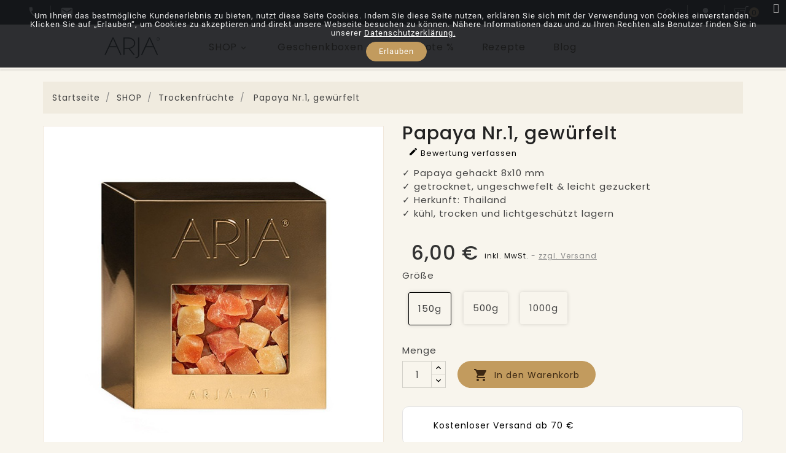

--- FILE ---
content_type: text/html; charset=utf-8
request_url: https://www.arja.at/trockenfruechte/40-papaya-nr1-gewurfelt-9020327000058.html
body_size: 17888
content:
<!doctype html>
<html lang="de-DE">

  <head>
    
      
  <meta charset="utf-8">


  <meta http-equiv="x-ua-compatible" content="ie=edge">



  <link rel="canonical" href="https://www.arja.at/trockenfruechte/40-papaya-nr1-gewurfelt-9020327000058.html">

  <title>Premium Papayas online bei ARJA kaufen</title>
    
    
  
  <meta name="description" content="Bestellen Sie unsere leckeren Papayas einfach bequem von zuhause aus und lassen Sie sich den erstklassigen Energiesnack bis vor die Haustür liefern.">
  <meta name="keywords" content="">
        <link rel="canonical" href="https://www.arja.at/trockenfruechte/40-papaya-nr1-gewurfelt-9020327000058.html">
    
        


  
    <script type="application/ld+json">
  {
    "@context": "https://schema.org",
    "@type": "Organization",
    "name" : "ARJA - enjoy it.",
    "url" : "https://www.arja.at/",
    "logo": {
      "@type": "ImageObject",
      "url":"https://www.arja.at/img/my-shop-logo-1586882687.jpg"
    }
  }
</script>

<script type="application/ld+json">
  {
    "@context": "https://schema.org",
    "@type": "WebPage",
    "isPartOf": {
      "@type": "WebSite",
      "url":  "https://www.arja.at/",
      "name": "ARJA - enjoy it."
    },
    "name": "Premium Papayas online bei ARJA kaufen",
    "url":  "https://www.arja.at/trockenfruechte/40-papaya-nr1-gewurfelt-9020327000058.html"
  }
</script>


  <script type="application/ld+json">
    {
      "@context": "https://schema.org",
      "@type": "BreadcrumbList",
      "itemListElement": [
                      {
              "@type": "ListItem",
              "position": 1,
              "name": "Startseite",
              "item": "https://www.arja.at/"
              },                        {
              "@type": "ListItem",
              "position": 2,
              "name": "SHOP",
              "item": "https://www.arja.at/3-shop"
              },                        {
              "@type": "ListItem",
              "position": 3,
              "name": "Trockenfrüchte",
              "item": "https://www.arja.at/11-trockenfruechte"
              },                        {
              "@type": "ListItem",
              "position": 4,
              "name": "Papaya Nr.1, gewürfelt",
              "item": "https://www.arja.at/trockenfruechte/40-papaya-nr1-gewurfelt-9020327000058.html"
              }            ]
          }
  </script>
  
  
  
  
  
    
  

  
    <meta property="og:title" content="Premium Papayas online bei ARJA kaufen" />
    <meta property="og:description" content="Bestellen Sie unsere leckeren Papayas einfach bequem von zuhause aus und lassen Sie sich den erstklassigen Energiesnack bis vor die Haustür liefern." />
    <meta property="og:url" content="https://www.arja.at/trockenfruechte/40-papaya-nr1-gewurfelt-9020327000058.html" />
    <meta property="og:site_name" content="ARJA - enjoy it." />
       


  <meta name="viewport" content="width=device-width, initial-scale=1">


<!-- editmv -->
<script src="https://www.arja.at/themes/arja_template/assets/js/jquery/2.0.0/jquery.min.js"></script>
<link href="https://www.arja.at/themes/arja_template/assets/css/fonts/materialiconsoutlined/v108/materialiconsoutlined.css" rel="stylesheet">

<!-- TemplateTrip theme font-->

	<link href="https://www.arja.at/themes/arja_template/assets/css/fonts/poppins/v20/poppins.css" rel="stylesheet">
	<link href="https://www.arja.at/themes/arja_template/assets/css/fonts/montserrat/v25/montserrat.css" rel="stylesheet"> 
	<link href="https://www.arja.at/themes/arja_template/assets/css/fonts/herrvonmuellerhoff/v15/herrvonmuellerhoff.css" rel="stylesheet"> 

<!-- TemplateTrip theme font-->

<!-- end editmv -->


  <link rel="icon" type="image/vnd.microsoft.icon" href="https://www.arja.at/img/favicon.ico?1594491778">
  <link rel="shortcut icon" type="image/x-icon" href="https://www.arja.at/img/favicon.ico?1594491778">



    <link rel="stylesheet" href="https://www.arja.at/themes/PRS063/assets/css/theme.css" type="text/css" media="all">
  <link rel="stylesheet" href="https://www.arja.at/themes/PRS063/modules/blockreassurance/views/dist/front.css" type="text/css" media="all">
  <link rel="stylesheet" href="https://www.arja.at/modules/ps_socialfollow/views/css/ps_socialfollow.css" type="text/css" media="all">
  <link rel="stylesheet" href="https://www.arja.at/themes/PRS063/modules/ps_searchbar/ps_searchbar.css" type="text/css" media="all">
  <link rel="stylesheet" href="https://www.arja.at/modules/paypal/views/css/paypal_fo.css" type="text/css" media="all">
  <link rel="stylesheet" href="https://www.arja.at/modules/skrill/views/css/payment_options.css" type="text/css" media="all">
  <link rel="stylesheet" href="https://www.arja.at/modules/pscookiebanner/views/css/jquery-eu-cookie-law-popup.css" type="text/css" media="all">
  <link rel="stylesheet" href="https://www.arja.at/modules/pscookiebanner/views/css/font-awesome.min.css" type="text/css" media="all">
  <link rel="stylesheet" href="https://www.arja.at/js/jquery/ui/themes/base/minified/jquery-ui.min.css" type="text/css" media="all">
  <link rel="stylesheet" href="https://www.arja.at/js/jquery/ui/themes/base/minified/jquery.ui.theme.min.css" type="text/css" media="all">
  <link rel="stylesheet" href="https://www.arja.at/themes/PRS063/modules/ps_imageslider/css/homeslider.css" type="text/css" media="all">
  <link rel="stylesheet" href="https://www.arja.at/modules/ps_legalcompliance/views/css/aeuc_front.css" type="text/css" media="all">
  <link rel="stylesheet" href="https://www.arja.at/themes/PRS063/assets/css/lightbox.css" type="text/css" media="all">
  <link rel="stylesheet" href="https://www.arja.at/themes/PRS063/assets/css/owl.carousel.min.css" type="text/css" media="all">
  <link rel="stylesheet" href="https://www.arja.at/themes/arja_template/assets/css/custom.css" type="text/css" media="all">
  <link rel="stylesheet" href="https://www.arja.at/themes/PRS063/assets/css/owl.theme.default.min.css" type="text/css" media="all">
  <link rel="stylesheet" href="https://www.arja.at/themes/arja_template/assets/css/custom.css" type="text/css" media="all">




  

  <script type="text/javascript">
        var baseDir = "https:\/\/www.arja.at\/";
        var disable_comment = "Criterion is not exists for this product.";
        var moderation_active = 1;
        var prestashop = {"cart":{"products":[],"totals":{"total":{"type":"total","label":"Gesamt","amount":0,"value":"0,00\u00a0\u20ac"},"total_including_tax":{"type":"total","label":"Gesamt (inkl. MwSt.)","amount":0,"value":"0,00\u00a0\u20ac"},"total_excluding_tax":{"type":"total","label":"Gesamtpreis o. MwSt.","amount":0,"value":"0,00\u00a0\u20ac"}},"subtotals":{"products":{"type":"products","label":"Zwischensumme","amount":0,"value":"0,00\u00a0\u20ac"},"discounts":null,"shipping":{"type":"shipping","label":"Versand","amount":0,"value":""},"tax":{"type":"tax","label":"enthaltene MwSt.","amount":0,"value":"0,00\u00a0\u20ac"}},"products_count":0,"summary_string":"0 Artikel","vouchers":{"allowed":1,"added":[]},"discounts":[],"minimalPurchase":0,"minimalPurchaseRequired":""},"currency":{"id":1,"name":"Euro","iso_code":"EUR","iso_code_num":"978","sign":"\u20ac"},"customer":{"lastname":null,"firstname":null,"email":null,"birthday":null,"newsletter":null,"newsletter_date_add":null,"optin":null,"website":null,"company":null,"siret":null,"ape":null,"is_logged":false,"gender":{"type":null,"name":null},"addresses":[]},"language":{"name":"Deutsch (German)","iso_code":"de","locale":"de-DE","language_code":"de-de","is_rtl":"0","date_format_lite":"d.m.Y","date_format_full":"d.m.Y H:i:s","id":2},"page":{"title":"","canonical":"https:\/\/www.arja.at\/trockenfruechte\/40-papaya-nr1-gewurfelt-9020327000058.html","meta":{"title":"Premium Papayas online bei ARJA kaufen","description":"Bestellen Sie unsere leckeren Papayas einfach bequem von zuhause aus und lassen Sie sich den erstklassigen Energiesnack bis vor die Haust\u00fcr liefern.","keywords":"","robots":"index"},"page_name":"product","body_classes":{"lang-de":true,"lang-rtl":false,"country-AT":true,"currency-EUR":true,"layout-full-width":true,"page-product":true,"tax-display-enabled":true,"product-id-40":true,"product-Papaya Nr.1, gew\u00fcrfelt":true,"product-id-category-11":true,"product-id-manufacturer-0":true,"product-id-supplier-0":true,"product-available-for-order":true},"admin_notifications":[]},"shop":{"name":"ARJA - enjoy it.","logo":"https:\/\/www.arja.at\/img\/my-shop-logo-1586882687.jpg","stores_icon":"https:\/\/www.arja.at\/img\/logo_stores.png","favicon":"https:\/\/www.arja.at\/img\/favicon.ico"},"urls":{"base_url":"https:\/\/www.arja.at\/","current_url":"https:\/\/www.arja.at\/trockenfruechte\/40-papaya-nr1-gewurfelt-9020327000058.html","shop_domain_url":"https:\/\/www.arja.at","img_ps_url":"https:\/\/www.arja.at\/img\/","img_cat_url":"https:\/\/www.arja.at\/img\/c\/","img_lang_url":"https:\/\/www.arja.at\/img\/l\/","img_prod_url":"https:\/\/www.arja.at\/img\/p\/","img_manu_url":"https:\/\/www.arja.at\/img\/m\/","img_sup_url":"https:\/\/www.arja.at\/img\/su\/","img_ship_url":"https:\/\/www.arja.at\/img\/s\/","img_store_url":"https:\/\/www.arja.at\/img\/st\/","img_col_url":"https:\/\/www.arja.at\/img\/co\/","img_url":"https:\/\/www.arja.at\/themes\/arja_template\/assets\/img\/","css_url":"https:\/\/www.arja.at\/themes\/arja_template\/assets\/css\/","js_url":"https:\/\/www.arja.at\/themes\/arja_template\/assets\/js\/","pic_url":"https:\/\/www.arja.at\/upload\/","pages":{"address":"https:\/\/www.arja.at\/adresse","addresses":"https:\/\/www.arja.at\/adressen","authentication":"https:\/\/www.arja.at\/anmeldung","cart":"https:\/\/www.arja.at\/warenkorb","category":"https:\/\/www.arja.at\/index.php?controller=category","cms":"https:\/\/www.arja.at\/index.php?controller=cms","contact":"https:\/\/www.arja.at\/kontakt","discount":"https:\/\/www.arja.at\/Rabatt","guest_tracking":"https:\/\/www.arja.at\/auftragsverfolgung-gast","history":"https:\/\/www.arja.at\/bestellungsverlauf","identity":"https:\/\/www.arja.at\/profil","index":"https:\/\/www.arja.at\/","my_account":"https:\/\/www.arja.at\/mein-Konto","order_confirmation":"https:\/\/www.arja.at\/bestellbestatigung","order_detail":"https:\/\/www.arja.at\/index.php?controller=order-detail","order_follow":"https:\/\/www.arja.at\/bestellverfolgung","order":"https:\/\/www.arja.at\/Bestellung","order_return":"https:\/\/www.arja.at\/index.php?controller=order-return","order_slip":"https:\/\/www.arja.at\/bestellschein","pagenotfound":"https:\/\/www.arja.at\/seite-nicht-gefunden","password":"https:\/\/www.arja.at\/passwort-zuruecksetzen","pdf_invoice":"https:\/\/www.arja.at\/index.php?controller=pdf-invoice","pdf_order_return":"https:\/\/www.arja.at\/index.php?controller=pdf-order-return","pdf_order_slip":"https:\/\/www.arja.at\/index.php?controller=pdf-order-slip","prices_drop":"https:\/\/www.arja.at\/angebote","product":"https:\/\/www.arja.at\/index.php?controller=product","search":"https:\/\/www.arja.at\/suche","sitemap":"https:\/\/www.arja.at\/Sitemap","stores":"https:\/\/www.arja.at\/shops","supplier":"https:\/\/www.arja.at\/lieferant","register":"https:\/\/www.arja.at\/anmeldung?create_account=1","order_login":"https:\/\/www.arja.at\/Bestellung?login=1"},"alternative_langs":[],"theme_assets":"\/themes\/arja_template\/assets\/","actions":{"logout":"https:\/\/www.arja.at\/?mylogout="},"no_picture_image":{"bySize":{"small_default":{"url":"https:\/\/www.arja.at\/img\/p\/de-default-small_default.jpg","width":80,"height":80},"cart_default":{"url":"https:\/\/www.arja.at\/img\/p\/de-default-cart_default.jpg","width":125,"height":125},"home_default":{"url":"https:\/\/www.arja.at\/img\/p\/de-default-home_default.jpg","width":450,"height":450},"medium_default":{"url":"https:\/\/www.arja.at\/img\/p\/de-default-medium_default.jpg","width":452,"height":452},"large_default":{"url":"https:\/\/www.arja.at\/img\/p\/de-default-large_default.jpg","width":800,"height":800}},"small":{"url":"https:\/\/www.arja.at\/img\/p\/de-default-small_default.jpg","width":80,"height":80},"medium":{"url":"https:\/\/www.arja.at\/img\/p\/de-default-home_default.jpg","width":450,"height":450},"large":{"url":"https:\/\/www.arja.at\/img\/p\/de-default-large_default.jpg","width":800,"height":800},"legend":""}},"configuration":{"display_taxes_label":true,"display_prices_tax_incl":true,"is_catalog":false,"show_prices":true,"opt_in":{"partner":false},"quantity_discount":{"type":"discount","label":"Rabatt auf St\u00fcckzahl"},"voucher_enabled":1,"return_enabled":0},"field_required":[],"breadcrumb":{"links":[{"title":"Startseite","url":"https:\/\/www.arja.at\/"},{"title":"SHOP","url":"https:\/\/www.arja.at\/3-shop"},{"title":"Trockenfr\u00fcchte","url":"https:\/\/www.arja.at\/11-trockenfruechte"},{"title":"Papaya Nr.1, gew\u00fcrfelt","url":"https:\/\/www.arja.at\/trockenfruechte\/40-papaya-nr1-gewurfelt-9020327000058.html"}],"count":4},"link":{"protocol_link":"https:\/\/","protocol_content":"https:\/\/"},"time":1769773523,"static_token":"ee0046d36fa148dbd16fa05767c9061b","token":"862bdf95926f6cc9d29e0c1112cdc21c","debug":false};
        var prestashopFacebookAjaxController = "https:\/\/www.arja.at\/module\/ps_facebook\/Ajax";
        var productcomment_added = "Danke f\u00fcr Ihre Bewertung. Ihr Kommentar wurde hinzugef\u00fcgt.";
        var productcomment_added_moderation = "Danke f\u00fcr Ihre Bewertung. Sie wird nach Freigabe des Moderators ver\u00f6ffentlicht.";
        var productcomments_controller_url = "https:\/\/www.arja.at\/module\/ttproductcomments\/default";
        var productcomments_url_rewrite = "1";
        var psemailsubscription_subscription = "https:\/\/www.arja.at\/module\/ps_emailsubscription\/subscription";
        var psr_icon_color = "#F19D76";
        var secure_key = "0c47352ae86d46342d66583b02135398";
      </script>



  
<!-- emarketing start -->
<meta name="google-site-verification" content="W-xe8vYTOI-ATv62X9q_gCHAplw2f94miQGe9Mgt4MI" />
<!-- Global site tag (gtag.js) - Google Ads: 470677996 -->
<script async src="https://www.googletagmanager.com/gtag/js?id=AW-470677996"></script>
<script>
  window.dataLayer = window.dataLayer || [];
  function gtag(){dataLayer.push(arguments);}
  gtag('js', new Date());

  gtag('config', 'AW-470677996');
</script>








<!-- emarketing end --><!-- editmv -->
<link href="https://www.arja.at/themes/arja_template/assets/css/fonts/roboto/v30/roboto.css" rel="stylesheet" type="text/css" media="all">
<!-- end editmv -->


<script type="text/javascript">
    var cb_settings = {
        cb_bg_color:"rgba(23, 25, 28, 0.9)",
        cb_font_style:"Roboto",
        cb_text_color:"#efefef",
        cb_inf_text_color:"#ffffff",
        cb_loop:"1",
        cb_font_size:"13",
        cb_button_bg_color:"#c29b5e",
        cb_button_bg_color_hover:"#3c2813",
        cb_button_text_color:"#ffffff",
    };

    var cb_cms_url = "https://www.arja.at/content/7-datenschutz";
    var cb_position = "fixedtop";
    var cb_text = "Um Ihnen das bestmögliche Kundenerlebnis zu bieten, nutzt diese Seite Cookies. Indem Sie diese Seite nutzen, erklären Sie sich mit der Verwendung von Cookies einverstanden. Klicken Sie auf „Erlauben“, um Cookies zu akzeptieren und direkt unsere Webseite besuchen zu können. Nähere Informationen dazu und zu Ihren Rechten als Benutzer finden Sie in unserer ";
    var cb_link_text = "Datenschutzerklärung.";
    var cd_button_text = "Erlauben";
</script>

<script async src="https://www.googletagmanager.com/gtag/js?id=UA-171066997-1"></script>
<script>
  window.dataLayer = window.dataLayer || [];
  function gtag(){dataLayer.push(arguments);}
  gtag('js', new Date());
  gtag(
    'config',
    'UA-171066997-1',
    {
      'debug_mode':false
                      }
  );
</script>

<style type="text/css">
        
    </style>

<script type="text/javascript">
    var ttpc_labels = ['days', 'hours', 'minutes', 'seconds'];
    var ttpc_labels_lang = {
        'days': 'days',
        'hours': 'hours',
        'minutes': 'min',
        'seconds': 'sec'
    };
    var ttpc_labels_lang_1 = {
        'days': 'day',
        'hours': 'hour',
        'minutes': 'min',
        'seconds': 'sec'
    };
    var ttpc_offer_txt = "Offer ends in:";
    var ttpc_theme = "";
    var ttpc_psv = 0;
    var ttpc_hide_after_end = 0;
    var ttpc_hide_expired = 0;
    var ttpc_highlight = "";
    var ttpc_position_product = "";
    var ttpc_position_list = "";
    var ttpc_adjust_positions = 0;
    var ttpc_token = "ee0046d36fa148dbd16fa05767c9061b";
</script>



    
  <meta property="og:type" content="product">
  <meta property="og:url" content="https://www.arja.at/trockenfruechte/40-papaya-nr1-gewurfelt-9020327000058.html">
  <meta property="og:title" content="Premium Papayas online bei ARJA kaufen">
  <meta property="og:site_name" content="ARJA - enjoy it.">
  <meta property="og:description" content="Bestellen Sie unsere leckeren Papayas einfach bequem von zuhause aus und lassen Sie sich den erstklassigen Energiesnack bis vor die Haustür liefern.">
  <meta property="og:image" content="https://www.arja.at/56-large_default/papaya-nr1-gewurfelt.jpg">
  <meta property="product:pretax_price:amount" content="5.454545">
  <meta property="product:pretax_price:currency" content="EUR">
  <meta property="product:price:amount" content="6">
  <meta property="product:price:currency" content="EUR">
  
  </head>

  <body id="product" class="lang-de country-at currency-eur layout-full-width page-product tax-display-enabled product-id-40 product-papaya-nr-1-gewurfelt product-id-category-11 product-id-manufacturer-0 product-id-supplier-0 product-available-for-order">

    
      
    

    <main>
      
                 
	  <div class="loadingdiv"><div class="spinner"></div></div>
      <header id="header">
        
                     
  <div class="header-banner">
    
  </div>



  <nav class="header-nav">
    <div class="">
        <div class="row">
          <div class="hidden-sm-down top-nav">
            <div class="col-md-6 col-xs-12">
              <div id="_desktop_contact_link">
  <div id="contact-link">
			<div class="headContact hidden-sm-down" onClick="$('#headPhoneToggle').toggle();$('#headMailToggle').hide();">
			<i class="material-icons">&#xE0B0;</i>			
		</div>
		<ul class="headContactToggle headContactPhone hidden-sm-down" id="headPhoneToggle" style="display: none;">
		  <li>
						<a href="tel:+43 664 3435828">+43 664 3435828</a>
			</li>		
		</ul>
		<ul class="hidden-md-up mobile">
			<li>
			<i class="material-icons">&#xE0B0;</i>&nbsp;
						<a href="tel:+43 664 3435828">+43 664 3435828</a>
			</li>	
		</ul>
				<div class="headContact headContactMail hidden-sm-down" onClick="$('#headMailToggle').toggle();$('#headPhoneToggle').hide();">
			<i class="material-icons">&#xE0BE;</i>			
		</div>
		<ul class="headContactToggle hidden-sm-down" id="headMailToggle" style="display: none;">
		  <li>
						<a href="mailto:info@arja.at">info@arja.at</a>
			</li>		
		</ul>
		<ul class="hidden-md-up mobile">
			<li class="email">
			<i class="material-icons">&#xE0BE;</i>&nbsp;
						<a href="mailto:info@arja.at">info@arja.at</a>
			</li>
		</ul>
		
  </div>
</div>

            </div>
            <div class="col-md-6 right-nav">
                <!-- Block search module TOP -->
<div id="search_widget" class="search-widget" data-search-controller-url="//www.arja.at/suche">
	<span class="ttsearch_button">
		<i class="material-icons search">&#xE8B6;</i>
	</span>
  <div class="ttsearchtoggle">
	<form method="get" action="//www.arja.at/suche">
		<input type="hidden" name="controller" value="search">
		<input type="text" name="s" id="search_query_top" value="" placeholder="Katalog durchsuchen" aria-label="Suche">
		<button type="submit">
			<i class="material-icons search">&#xE8B6;</i>
      <span class="hidden-xl-down">Suche</span>
		</button>
	</form>
</div>
</div>
<!-- /Block search module TOP -->
<div id="_desktop_user_info">
<div class="ttuserheading"></div>	
  <ul class="user-info">
          <li><a
        href="https://www.arja.at/mein-Konto"
        title="Anmelden zu Ihrem Kundenbereich"
        rel="nofollow"
      >
        Anmelden
      </a></li>
    	
	  
      
  </ul>
</div>
<div id="_desktop_cart">
  <div class="blockcart cart-preview inactive" data-refresh-url="//www.arja.at/module/ps_shoppingcart/ajax">
    <div class="header">
        <a rel="nofollow">
        <i class="material-icons shopping-cart">shopping_cart</i>
        <span class="hidden-sm-down">Warenkorb</span>
        <span class="cart-products-count">0</span>
        </a>
    </div>
	<div class="cart_block block exclusive">
	<div class="block_content">
	<div class="cart_block_list">
				<p class="no-item">
			No products in the cart.
		</p>
			</div>
	</div>
	</div>
	  </div>
</div>

            </div>
          </div>
          <div class="hidden-md-up text-sm-center mobile">
            <div class="float-xs-left" id="menu-icon">
              <i class="material-icons">&#xE5D2;</i>
            </div>
            <div class="float-xs-right" id="_mobile_cart"></div>
            <div class="float-xs-right" id="_mobile_user_info"></div>
            <div class="top-logo" id="_mobile_logo"></div>
            <div class="clearfix"></div>
          </div>
        </div>
    </div>
  </nav>



  <div class="header-top">
    <div class="container">
       <div class="row">
        <div class="col-md-2 hidden-sm-down" id="_desktop_logo">
		 				<a href="https://www.arja.at/">
				   <img class="logo img-responsive" src="https://www.arja.at/img/my-shop-logo-1586882687.jpg" alt="ARJA - enjoy it." loading="lazy">
				</a>
		         </div>
      </div>
      <div id="mobile_top_menu_wrapper" class="hidden-md-up" style="display:none;">
        <div class="js-top-menu mobile" id="_mobile_top_menu"></div>
        <div class="js-top-menu-bottom">
          <div id="_mobile_currency_selector"></div>
          <div id="_mobile_language_selector"></div>
          <div id="_mobile_contact_link"></div>
        </div>
      </div>
    </div>
	<div class="col-md-12 col-sm-12 position-static">
	  <div class="row">
		

<div class="topmenu">
	<div class="menu container js-top-menu position-static hidden-sm-down" id="_desktop_top_menu">
		<a href="https://www.arja.at/">
				<img class="logo img-responsive" src="https://www.arja.at/img/my-shop-logo-1586882687.jpg" alt="ARJA - enjoy it.">
		</a>
		
          <ul class="top-menu" id="top-menu" data-depth="0">
                    <li class="category" id="category-3">
                          <a
                class="dropdown-item"
                href="https://www.arja.at/3-shop" data-depth="0"
                              >
                                                                      <span class="float-xs-right hidden-md-up">
                    <span data-target="#top_sub_menu_4365" data-toggle="collapse" class="navbar-toggler collapse-icons">
                      <i class="material-icons add">&#xE313;</i>
                      <i class="material-icons remove">&#xE316;</i>
                    </span>
                  </span>
                                SHOP
              </a>
                            <div  class="popover sub-menu js-sub-menu collapse" id="top_sub_menu_4365">					
					
          <ul class="top-menu"  data-depth="1">
                    <li class="category" id="category-64">
                          <a
                class="dropdown-item dropdown-submenu"
                href="https://www.arja.at/64-datteln" data-depth="1"
                              >
                                Datteln
              </a>
                          </li>			
                    <li class="category" id="category-10">
                          <a
                class="dropdown-item dropdown-submenu"
                href="https://www.arja.at/10-nuesse" data-depth="1"
                              >
                                Nüsse
              </a>
                          </li>			
                    <li class="category" id="category-11">
                          <a
                class="dropdown-item dropdown-submenu"
                href="https://www.arja.at/11-trockenfruechte" data-depth="1"
                              >
                                Trockenfrüchte
              </a>
                          </li>			
                    <li class="category" id="category-34">
                          <a
                class="dropdown-item dropdown-submenu"
                href="https://www.arja.at/34-reis" data-depth="1"
                              >
                                Reis
              </a>
                          </li>			
                    <li class="category" id="category-72">
                          <a
                class="dropdown-item dropdown-submenu"
                href="https://www.arja.at/72-getreide" data-depth="1"
                              >
                                Getreide
              </a>
                          </li>			
                    <li class="category" id="category-73">
                          <a
                class="dropdown-item dropdown-submenu"
                href="https://www.arja.at/73-hulsenfruchte" data-depth="1"
                              >
                                Hülsenfrüchte
              </a>
                          </li>			
                    <li class="category" id="category-30">
                          <a
                class="dropdown-item dropdown-submenu"
                href="https://www.arja.at/30-safran" data-depth="1"
                              >
                                Safran
              </a>
                          </li>			
                    <li class="category" id="category-5">
                          <a
                class="dropdown-item dropdown-submenu"
                href="https://www.arja.at/5-kaviar" data-depth="1"
                              >
                                Kaviar
              </a>
                          </li>			
                    <li class="category" id="category-29">
                          <a
                class="dropdown-item dropdown-submenu"
                href="https://www.arja.at/29-trueffel" data-depth="1"
                              >
                                Trüffel
              </a>
                          </li>			
                    <li class="category" id="category-33">
                          <a
                class="dropdown-item dropdown-submenu"
                href="https://www.arja.at/33-vanille" data-depth="1"
                              >
                                Vanille
              </a>
                          </li>			
                    <li class="category" id="category-37">
                          <a
                class="dropdown-item dropdown-submenu"
                href="https://www.arja.at/37-schokolade" data-depth="1"
                              >
                                Schokolade
              </a>
                          </li>			
                    <li class="category" id="category-81">
                          <a
                class="dropdown-item dropdown-submenu"
                href="https://www.arja.at/81-gewuerze" data-depth="1"
                              >
                                Gewürze
              </a>
                          </li>			
                    <li class="category" id="category-74">
                          <a
                class="dropdown-item dropdown-submenu"
                href="https://www.arja.at/74-snacks" data-depth="1"
                              >
                                Snacks
              </a>
                          </li>			
                    <li class="category" id="category-82">
                          <a
                class="dropdown-item dropdown-submenu"
                href="https://www.arja.at/82-spirituosen" data-depth="1"
                              >
                                Spirituosen
              </a>
                          </li>			
        		
			
      </ul>
    
					              </div>
                          </li>			
                    <li class="category" id="category-40">
                          <a
                class="dropdown-item"
                href="https://www.arja.at/40-geschenkboxen" data-depth="0"
                              >
                                Geschenkboxen
              </a>
                          </li>			
                    <li class="category" id="category-53">
                          <a
                class="dropdown-item"
                href="https://www.arja.at/53-angebote" data-depth="0"
                              >
                                Angebote %
              </a>
                          </li>			
                    <li class="link" id="lnk-rezepte">
                          <a
                class="dropdown-item"
                href="https://www.arja.at/smartblog/category/2_rezepte.html" data-depth="0"
                              >
                                Rezepte
              </a>
                          </li>			
        		
									<li class="ttblog">
			<a class="dropdown-item" href="https://www.arja.at/smartblog.html" data-depth="0">blog</a>
			</li>
						
      </ul>
    
		<div class="clearfix"></div>
	</div>
</div>
		<div class="clearfix"></div>
	  </div>
	</div>
  </div>
  


	          
      </header>

      
        
<aside id="notifications">
  <div class="container">
    
    
    
      </div>
</aside>
      

      <div id="wrapper">
        
			
				<nav data-depth="4" class="breadcrumb hidden-sm-down">
  <ol>
    
              
          <li>
                          <a href="https://www.arja.at/"><span>Startseite</span></a>
                      </li>
        
              
          <li>
                          <a href="https://www.arja.at/3-shop"><span>SHOP</span></a>
                      </li>
        
              
          <li>
                          <a href="https://www.arja.at/11-trockenfruechte"><span>Trockenfrüchte</span></a>
                      </li>
        
              
          <li>
                          <span>Papaya Nr.1, gewürfelt</span>
                      </li>
        
          
  </ol>
</nav>
			

        <div class="container">
          

          
  <div id="content-wrapper" class="js-content-wrapper">
    
    

  <section id="main" itemscope itemtype="https://schema.org/Product">
    <meta itemprop="url" content="https://www.arja.at/trockenfruechte/40-73-papaya-nr1-gewurfelt-9020327000058.html#/3-grosse-150g">

    <div class="row">
      <div class="col-md-6 pb-left-column">
        
          <section class="page-content" id="content">
            
              
                <ul class="product-flags">
                                  </ul>
              

              
                <div class="images-container">
  
    <div class="product-cover">
              <img class="js-qv-product-cover" src="https://www.arja.at/56-large_default/papaya-nr1-gewurfelt.jpg" alt="" title="" style="width:100%;" itemprop="image">
        <div class="layer hidden-sm-down" data-toggle="modal" data-target="#product-modal">
          <i class="material-icons zoom-in">&#xE8FF;</i>
        </div>
          </div>
  

  
	  
</div>

              
              <div class="scroll-box-arrows">
                <i class="material-icons left">&#xE314;</i>
                <i class="material-icons right">&#xE315;</i>
              </div>

            
          </section>
        
        </div>
        <div class="col-md-6 pb-right-column">    
          
            
              <h1 class="h1 tt-producttitle" itemprop="name">Papaya Nr.1, gewürfelt</h1>
            
          
		  
		
									    <div id="product_comments_block_extra" >
		        <div class="comments_advices">
                                        <a class="open-comment-form" href="javascript:void(0);"><i class="material-icons comments" aria-hidden="true">&#xE254;</i> Bewertung verfassen</a>
            			        </div>
    </div>
<!--  /Module ProductComments -->
					
          
          <div class="product-information">
            
              <div id="product-description-short-40" itemprop="description"><ul><li>Papaya gehackt 8x10 mm</li>
<li>getrocknet, ungeschwefelt &amp; leicht gezuckert</li>
<li>Herkunft: Thailand</li>
<li>kühl, trocken und lichtgeschützt lagern</li>
</ul></div>
            

            			
			
				  <div class="product-prices js-product-prices col-sm-10 col-xs-10">
    
          

    
      <div class="product-price h5 " itemprop="offers">
        <div class="current-price">
          <span class='current-price-value' content="6" itemprop="price">
                                      6,00 €
                      </span>

                  </div>

        
                  
      </div>
    

    
          

    
          

    
          

    

<div class="tax-shipping-delivery-label">
              inkl. MwSt.
                            <span class="aeuc_shipping_label">
            <a href="https://www.arja.at/content/8-versand" class="iframe">
                zzgl. Versand
            </a>
        </span>
    
              
                                      	  	  </div>
  </div>
			

            <div class="product-actions">
              
                <form action="https://www.arja.at/warenkorb" method="post" id="add-to-cart-or-refresh">
                  <input type="hidden" name="token" value="ee0046d36fa148dbd16fa05767c9061b">
                  <input type="hidden" name="id_product" value="40" id="product_page_product_id">
                  <input type="hidden" name="id_customization" value="0" id="product_customization_id">

                  
                    <div class="product-variants">
          <div class="clearfix product-variants-item">
      <span class="control-label">Größe</span>
      	
			
										
				<div class="arjaCustomizeBox arjaSelected" onclick="jQuery('.arjaCustomizeBox').each(function() { jQuery(this).removeClass('arjaSelected'); });jQuery('#group_1').val('3').change();jQuery('#ArjaSelect_40_0').addClass('arjaSelected');" id="ArjaSelect_40_0">
					<span class="title">150g</span></span>
				</div>				
											
				<div class="arjaCustomizeBox " onclick="jQuery('.arjaCustomizeBox').each(function() { jQuery(this).removeClass('arjaSelected'); });jQuery('#group_1').val('4').change();jQuery('#ArjaSelect_40_1').addClass('arjaSelected');" id="ArjaSelect_40_1">
					<span class="title">500g</span></span>
				</div>				
											
				<div class="arjaCustomizeBox " onclick="jQuery('.arjaCustomizeBox').each(function() { jQuery(this).removeClass('arjaSelected'); });jQuery('#group_1').val('5').change();jQuery('#ArjaSelect_40_2').addClass('arjaSelected');" id="ArjaSelect_40_2">
					<span class="title">1000g</span></span>
				</div>				
								  
        <select
          class="form-control form-control-select"
          id="group_1"
          data-product-attribute="1"
          name="group[1]">
                      <option value="3" title="150g" selected="selected">150g</option>
                      <option value="4" title="500g">500g</option>
                      <option value="5" title="1000g">1000g</option>
                  </select>
          </div>
      </div>
                  

                  
                                      

                  
                                        

                  
                    <div class="product-add-to-cart js-product-add-to-cart">
      <span class="control-label">Menge</span>

    
      <div class="product-quantity clearfix">
        <div class="qty">
          <input
            type="number"
            name="qty"
            id="quantity_wanted"
            inputmode="numeric"
            pattern="[0-9]*"
                          value="1"
              min="1"
                        class="input-group"
            aria-label="Menge"
          >
        </div>

        <div class="add">
          <button
            class="btn btn-primary add-to-cart"
            data-button-action="add-to-cart"
            type="submit"
                      >
            <i class="material-icons shopping-cart">&#xE547;</i>
            In den Warenkorb
          </button>
        </div>

        
      </div>
    
    
    
            
	
	
	
    
      <p class="product-minimal-quantity js-product-minimal-quantity">
              </p>
    
  </div>
                  

                  
                    <div class="product-additional-info col-sm-10 col-xs-10 js-product-additional-info">
  <input type="hidden" id="emarketing_product_id" value="40-73"/><input type="hidden" id="emarketing_product_name" value="Papaya Nr.1, gewürfelt, Größe - 150g"/><input type="hidden" id="emarketing_product_price" value="6"/><input type="hidden" id="emarketing_product_category" value="Trockenfrüchte"/><input type="hidden" id="emarketing_currency" value="EUR"/>
</div>
                  

                				 
	 
                </form>
              

            </div>

            
              <div class="blockreassurance_product">
            <div style="cursor:pointer;" onclick="window.open('https://www.arja.at/content/8-versand')">
            <span class="item-product">
                                                        <img class="svg invisible" src="/modules/blockreassurance/img/ic_local_shipping_black_36dp_1x.png" loading="lazy">
                                    &nbsp;
            </span>
                          <p class="block-title" style="color:#000000;">Kostenloser Versand ab 70 €</p>
                    </div>
    </div>

            

           
        </div>
      </div>
    </div>
		  <div class="ttproductpagetab">
	 
              <div class="tabs">
                <ul class="nav nav-tabs" role="tablist">
                                      <li class="nav-item">
                       <a
                         class="nav-link active"
                         data-toggle="tab"
                         href="#description"
                         role="tab"
                         aria-controls="description"
                          aria-selected="true">Beschreibung</a>
                    </li>
                                    <li class="nav-item">
                    <a
                      class="nav-link"
                      data-toggle="tab"
                      href="#product-details"
                      role="tab"
                      aria-controls="product-details"
                      >Artikeldetails</a>
                  </li>
                                    				  
				
																<li class="nav-item">
    <a class="nav-link ttcommenttab" data-toggle="tab" href="#product-comment">Bewertungen</a>
</li>
									

                </ul>

                <div class="tab-content" id="tab-content">
                 <div class="tab-pane fade in active" id="description" role="tabpanel">
                   
                     <div class="product-description"><p><strong>Vitamin-C-Wunder</strong></p>
<p>Unsere Papayas sind eine wahre Vitamin-C-Bombe, da sie den Körper mit einer hohen Dosis versorgen. Vom Geschmack her sind unsere Papayas besonders aromatisch mit einer süßlichen Note. Außerdem ist unsere Papaya reich an Mineralien wie Magnesium, Kalium und Zink sowie Vitamin A und E enthält.</p>
<p><strong>Genusstipp</strong></p>
<p>Pur genossen sind sie ein idealer Zwischensnack, sie eigenen sich aber auch gut zum Backen oder verfeinern jedes Müsli oder Joghurt. Versuchen Sie unsere Papayas auch in Kombination mit unseren handverlesenen <a href="/10-nuesse">Nüssen</a>.<br /><br /></p></div>
                   
                 </div>

                 
                   <div class="js-product-details tab-pane fade"
     id="product-details"
     data-product="{&quot;id_shop_default&quot;:&quot;1&quot;,&quot;id_manufacturer&quot;:&quot;0&quot;,&quot;id_supplier&quot;:&quot;0&quot;,&quot;reference&quot;:&quot;3-27&quot;,&quot;is_virtual&quot;:&quot;0&quot;,&quot;delivery_in_stock&quot;:&quot;&quot;,&quot;delivery_out_stock&quot;:&quot;&quot;,&quot;id_category_default&quot;:&quot;11&quot;,&quot;on_sale&quot;:&quot;0&quot;,&quot;online_only&quot;:&quot;0&quot;,&quot;ecotax&quot;:0,&quot;minimal_quantity&quot;:&quot;1&quot;,&quot;low_stock_threshold&quot;:null,&quot;low_stock_alert&quot;:&quot;0&quot;,&quot;price&quot;:&quot;6,00\u00a0\u20ac&quot;,&quot;unity&quot;:&quot;&quot;,&quot;unit_price_ratio&quot;:&quot;0.000000&quot;,&quot;additional_shipping_cost&quot;:&quot;0.000000&quot;,&quot;customizable&quot;:&quot;0&quot;,&quot;text_fields&quot;:&quot;0&quot;,&quot;uploadable_files&quot;:&quot;0&quot;,&quot;redirect_type&quot;:&quot;301-category&quot;,&quot;id_type_redirected&quot;:&quot;0&quot;,&quot;available_for_order&quot;:&quot;1&quot;,&quot;available_date&quot;:null,&quot;show_condition&quot;:&quot;0&quot;,&quot;condition&quot;:&quot;new&quot;,&quot;show_price&quot;:&quot;1&quot;,&quot;indexed&quot;:&quot;1&quot;,&quot;visibility&quot;:&quot;both&quot;,&quot;cache_default_attribute&quot;:&quot;73&quot;,&quot;advanced_stock_management&quot;:&quot;0&quot;,&quot;date_add&quot;:&quot;2020-05-11 21:02:13&quot;,&quot;date_upd&quot;:&quot;2024-03-07 16:39:01&quot;,&quot;pack_stock_type&quot;:&quot;0&quot;,&quot;meta_description&quot;:&quot;Bestellen Sie unsere leckeren Papayas einfach bequem von zuhause aus und lassen Sie sich den erstklassigen Energiesnack bis vor die Haust\u00fcr liefern.&quot;,&quot;meta_keywords&quot;:&quot;&quot;,&quot;meta_title&quot;:&quot;Premium Papayas online bei ARJA kaufen&quot;,&quot;link_rewrite&quot;:&quot;papaya-nr1-gewurfelt&quot;,&quot;name&quot;:&quot;Papaya Nr.1, gew\u00fcrfelt&quot;,&quot;description&quot;:&quot;&lt;p&gt;&lt;strong&gt;Vitamin-C-Wunder&lt;\/strong&gt;&lt;\/p&gt;\n&lt;p&gt;Unsere Papayas sind eine wahre Vitamin-C-Bombe, da sie den K\u00f6rper mit einer hohen Dosis versorgen. Vom Geschmack her sind unsere Papayas besonders aromatisch mit einer s\u00fc\u00dflichen Note. Au\u00dferdem ist unsere Papaya reich an Mineralien wie Magnesium, Kalium und Zink sowie Vitamin A und E enth\u00e4lt.&lt;\/p&gt;\n&lt;p&gt;&lt;strong&gt;Genusstipp&lt;\/strong&gt;&lt;\/p&gt;\n&lt;p&gt;Pur genossen sind sie ein idealer Zwischensnack, sie eigenen sich aber auch gut zum Backen oder verfeinern jedes M\u00fcsli oder Joghurt. Versuchen Sie unsere Papayas auch in Kombination mit unseren handverlesenen &lt;a href=\&quot;\/10-nuesse\&quot;&gt;N\u00fcssen&lt;\/a&gt;.&lt;br \/&gt;&lt;br \/&gt;&lt;\/p&gt;&quot;,&quot;description_short&quot;:&quot;&lt;ul&gt;&lt;li&gt;Papaya gehackt 8x10 mm&lt;\/li&gt;\n&lt;li&gt;getrocknet, ungeschwefelt &amp;amp; leicht gezuckert&lt;\/li&gt;\n&lt;li&gt;Herkunft: Thailand&lt;\/li&gt;\n&lt;li&gt;k\u00fchl, trocken und lichtgesch\u00fctzt lagern&lt;\/li&gt;\n&lt;\/ul&gt;&quot;,&quot;available_now&quot;:&quot;&quot;,&quot;available_later&quot;:&quot;&quot;,&quot;id&quot;:40,&quot;id_product&quot;:40,&quot;out_of_stock&quot;:0,&quot;new&quot;:0,&quot;id_product_attribute&quot;:73,&quot;quantity_wanted&quot;:1,&quot;extraContent&quot;:[],&quot;allow_oosp&quot;:0,&quot;category&quot;:&quot;trockenfruechte&quot;,&quot;category_name&quot;:&quot;Trockenfr\u00fcchte&quot;,&quot;link&quot;:&quot;https:\/\/www.arja.at\/trockenfruechte\/40-papaya-nr1-gewurfelt-9020327000058.html&quot;,&quot;attribute_price&quot;:0,&quot;price_tax_exc&quot;:5.454545,&quot;price_without_reduction&quot;:6,&quot;reduction&quot;:0,&quot;specific_prices&quot;:[],&quot;quantity&quot;:192,&quot;quantity_all_versions&quot;:586,&quot;id_image&quot;:&quot;de-default&quot;,&quot;features&quot;:[{&quot;name&quot;:&quot;Zutaten&quot;,&quot;value&quot;:&quot;62 % Papaya, 38 % Zucker \/ 62 % papaya&quot;,&quot;id_feature&quot;:&quot;6&quot;,&quot;position&quot;:&quot;4&quot;},{&quot;name&quot;:&quot;Herkunft&quot;,&quot;value&quot;:&quot;Thailand&quot;,&quot;id_feature&quot;:&quot;8&quot;,&quot;position&quot;:&quot;5&quot;},{&quot;name&quot;:&quot;Lagerung&quot;,&quot;value&quot;:&quot;k\u00fchl (10 - 15\u00b0C), trocken und dunkel&quot;,&quot;id_feature&quot;:&quot;9&quot;,&quot;position&quot;:&quot;6&quot;},{&quot;name&quot;:&quot;Aussehen&quot;,&quot;value&quot;:&quot;orange bis rot, einheitlich in Farbe, Form und Struktur&quot;,&quot;id_feature&quot;:&quot;10&quot;,&quot;position&quot;:&quot;7&quot;},{&quot;name&quot;:&quot;Geruch&quot;,&quot;value&quot;:&quot;arteigen, fruchtig, s\u00fc\u00df, nach Papaya, ohne Fremdgeruch&quot;,&quot;id_feature&quot;:&quot;11&quot;,&quot;position&quot;:&quot;8&quot;},{&quot;name&quot;:&quot;Geschmack&quot;,&quot;value&quot;:&quot;arteigen, fruchtig, s\u00fc\u00df, nach Papaya, ohne Fremdgeschmack&quot;,&quot;id_feature&quot;:&quot;12&quot;,&quot;position&quot;:&quot;9&quot;},{&quot;name&quot;:&quot;Konsistenz\/Texture&quot;,&quot;value&quot;:&quot;arteigen, bissfest&quot;,&quot;id_feature&quot;:&quot;13&quot;,&quot;position&quot;:&quot;10&quot;},{&quot;name&quot;:&quot;N\u00e4hrwerte (in 100g)&quot;,&quot;value&quot;:&quot;ENERGIE (in kJ): 1507. ENERGIE (in kcal): 360. FETT: 0 g, DAVON GES\u00c4TTIGTE FETTS\u00c4UREN: 0 g. KOHLENHYDRATE: 89,0 g, DAVON ZUCKER : 74,0 g. BALLASTSTOFFE: 2,0 g. EIWEI\u00df: 0 g. SALZ: 0,36 g.&quot;,&quot;id_feature&quot;:&quot;14&quot;,&quot;position&quot;:&quot;11&quot;},{&quot;name&quot;:&quot;Allergene&quot;,&quot;value&quot;:&quot;Keine Allergene enthalten gem\u00e4\u00df EU-Verordnung 1169\/2011. Kann Spuren enthalten von: Soja, Schwefeldioxid&quot;,&quot;id_feature&quot;:&quot;15&quot;,&quot;position&quot;:&quot;12&quot;}],&quot;attachments&quot;:[],&quot;virtual&quot;:0,&quot;pack&quot;:0,&quot;packItems&quot;:[],&quot;nopackprice&quot;:0,&quot;customization_required&quot;:false,&quot;attributes&quot;:{&quot;1&quot;:{&quot;id_attribute&quot;:&quot;3&quot;,&quot;id_attribute_group&quot;:&quot;1&quot;,&quot;name&quot;:&quot;150g&quot;,&quot;group&quot;:&quot;Gr\u00f6\u00dfe&quot;,&quot;reference&quot;:&quot;3-27-0150&quot;,&quot;ean13&quot;:&quot;9020327000058&quot;,&quot;isbn&quot;:&quot;&quot;,&quot;upc&quot;:&quot;&quot;,&quot;mpn&quot;:&quot;&quot;}},&quot;rate&quot;:10,&quot;tax_name&quot;:&quot;USt. AT 10%&quot;,&quot;ecotax_rate&quot;:0,&quot;unit_price&quot;:&quot;&quot;,&quot;customizations&quot;:{&quot;fields&quot;:[]},&quot;id_customization&quot;:0,&quot;is_customizable&quot;:false,&quot;show_quantities&quot;:false,&quot;quantity_label&quot;:&quot;Artikel&quot;,&quot;quantity_discounts&quot;:[],&quot;customer_group_discount&quot;:0,&quot;images&quot;:[{&quot;bySize&quot;:{&quot;small_default&quot;:{&quot;url&quot;:&quot;https:\/\/www.arja.at\/56-small_default\/papaya-nr1-gewurfelt.jpg&quot;,&quot;width&quot;:80,&quot;height&quot;:80},&quot;cart_default&quot;:{&quot;url&quot;:&quot;https:\/\/www.arja.at\/56-cart_default\/papaya-nr1-gewurfelt.jpg&quot;,&quot;width&quot;:125,&quot;height&quot;:125},&quot;home_default&quot;:{&quot;url&quot;:&quot;https:\/\/www.arja.at\/56-home_default\/papaya-nr1-gewurfelt.jpg&quot;,&quot;width&quot;:450,&quot;height&quot;:450},&quot;medium_default&quot;:{&quot;url&quot;:&quot;https:\/\/www.arja.at\/56-medium_default\/papaya-nr1-gewurfelt.jpg&quot;,&quot;width&quot;:452,&quot;height&quot;:452},&quot;large_default&quot;:{&quot;url&quot;:&quot;https:\/\/www.arja.at\/56-large_default\/papaya-nr1-gewurfelt.jpg&quot;,&quot;width&quot;:800,&quot;height&quot;:800}},&quot;small&quot;:{&quot;url&quot;:&quot;https:\/\/www.arja.at\/56-small_default\/papaya-nr1-gewurfelt.jpg&quot;,&quot;width&quot;:80,&quot;height&quot;:80},&quot;medium&quot;:{&quot;url&quot;:&quot;https:\/\/www.arja.at\/56-home_default\/papaya-nr1-gewurfelt.jpg&quot;,&quot;width&quot;:450,&quot;height&quot;:450},&quot;large&quot;:{&quot;url&quot;:&quot;https:\/\/www.arja.at\/56-large_default\/papaya-nr1-gewurfelt.jpg&quot;,&quot;width&quot;:800,&quot;height&quot;:800},&quot;legend&quot;:&quot;&quot;,&quot;id_image&quot;:&quot;56&quot;,&quot;cover&quot;:&quot;1&quot;,&quot;position&quot;:&quot;1&quot;,&quot;associatedVariants&quot;:[]}],&quot;cover&quot;:{&quot;bySize&quot;:{&quot;small_default&quot;:{&quot;url&quot;:&quot;https:\/\/www.arja.at\/56-small_default\/papaya-nr1-gewurfelt.jpg&quot;,&quot;width&quot;:80,&quot;height&quot;:80},&quot;cart_default&quot;:{&quot;url&quot;:&quot;https:\/\/www.arja.at\/56-cart_default\/papaya-nr1-gewurfelt.jpg&quot;,&quot;width&quot;:125,&quot;height&quot;:125},&quot;home_default&quot;:{&quot;url&quot;:&quot;https:\/\/www.arja.at\/56-home_default\/papaya-nr1-gewurfelt.jpg&quot;,&quot;width&quot;:450,&quot;height&quot;:450},&quot;medium_default&quot;:{&quot;url&quot;:&quot;https:\/\/www.arja.at\/56-medium_default\/papaya-nr1-gewurfelt.jpg&quot;,&quot;width&quot;:452,&quot;height&quot;:452},&quot;large_default&quot;:{&quot;url&quot;:&quot;https:\/\/www.arja.at\/56-large_default\/papaya-nr1-gewurfelt.jpg&quot;,&quot;width&quot;:800,&quot;height&quot;:800}},&quot;small&quot;:{&quot;url&quot;:&quot;https:\/\/www.arja.at\/56-small_default\/papaya-nr1-gewurfelt.jpg&quot;,&quot;width&quot;:80,&quot;height&quot;:80},&quot;medium&quot;:{&quot;url&quot;:&quot;https:\/\/www.arja.at\/56-home_default\/papaya-nr1-gewurfelt.jpg&quot;,&quot;width&quot;:450,&quot;height&quot;:450},&quot;large&quot;:{&quot;url&quot;:&quot;https:\/\/www.arja.at\/56-large_default\/papaya-nr1-gewurfelt.jpg&quot;,&quot;width&quot;:800,&quot;height&quot;:800},&quot;legend&quot;:&quot;&quot;,&quot;id_image&quot;:&quot;56&quot;,&quot;cover&quot;:&quot;1&quot;,&quot;position&quot;:&quot;1&quot;,&quot;associatedVariants&quot;:[]},&quot;has_discount&quot;:false,&quot;discount_type&quot;:null,&quot;discount_percentage&quot;:null,&quot;discount_percentage_absolute&quot;:null,&quot;discount_amount&quot;:null,&quot;discount_amount_to_display&quot;:null,&quot;price_amount&quot;:6,&quot;unit_price_full&quot;:&quot;&quot;,&quot;show_availability&quot;:true,&quot;availability_date&quot;:null,&quot;availability_message&quot;:&quot;&quot;,&quot;availability&quot;:&quot;available&quot;}"
     role="tabpanel"
  >
  
              <div class="product-reference">
        <label class="label">Artikel-Nr. </label>
        <span>3-27-0150</span>
      </div>
      

  
      

  
      

  
    <div class="product-out-of-stock">
      
    </div>
  

  
          <section class="product-features">
        <p class="h6">Technische Daten</p>
        <dl class="data-sheet">
                      <dt class="name">Zutaten</dt>
            <dd class="value">62 % Papaya, 38 % Zucker / 62 % papaya</dd>
                      <dt class="name">Herkunft</dt>
            <dd class="value">Thailand</dd>
                      <dt class="name">Lagerung</dt>
            <dd class="value">kühl (10 - 15°C), trocken und dunkel</dd>
                      <dt class="name">Aussehen</dt>
            <dd class="value">orange bis rot, einheitlich in Farbe, Form und Struktur</dd>
                      <dt class="name">Geruch</dt>
            <dd class="value">arteigen, fruchtig, süß, nach Papaya, ohne Fremdgeruch</dd>
                      <dt class="name">Geschmack</dt>
            <dd class="value">arteigen, fruchtig, süß, nach Papaya, ohne Fremdgeschmack</dd>
                      <dt class="name">Konsistenz/Texture</dt>
            <dd class="value">arteigen, bissfest</dd>
                      <dt class="name">Nährwerte (in 100g)</dt>
            <dd class="value">ENERGIE (in kJ): 1507. ENERGIE (in kcal): 360. FETT: 0 g, DAVON GESÄTTIGTE FETTSÄUREN: 0 g. KOHLENHYDRATE: 89,0 g, DAVON ZUCKER : 74,0 g. BALLASTSTOFFE: 2,0 g. EIWEIß: 0 g. SALZ: 0,36 g.</dd>
                      <dt class="name">Allergene</dt>
            <dd class="value">Keine Allergene enthalten gemäß EU-Verordnung 1169/2011. Kann Spuren enthalten von: Soja, Schwefeldioxid</dd>
                  </dl>
      </section>
      

    
          <section class="product-features">
        <p class="h6">Besondere Bestellnummern</p>
          <dl class="data-sheet">
                          <dt class="name">ean13</dt>
              <dd class="value">9020327000058</dd>
                      </dl>
      </section>
      

  
      
</div>
                 

                 
                                    

                 				 
				
												<div class="tab-pane fade" id="product-comment">
    <div id="product_comments_block_tab">
                                    <p class="align_center">
                    <a id="new_comment_tab_btn" class="btn btn-primary open-comment-form" href="javascript:void(0);">
                        <span>Schreiben Sie die erste Kundenbewertung!</span>
                    </a>
                </p>
                        </div> <!-- #product_comments_block_tab -->
</div>

								

              </div>  
            </div>
          
		  </div>

    
          

    
      
    

    
       <div class="modal fade js-product-images-modal" id="product-modal">
  <div class="modal-dialog" role="document">
    <div class="modal-content">
	<div class="modal-header">
       <button type="button" class="close" data-dismiss="modal" aria-label="Close">
         <span aria-hidden="true">&times;</span>
       </button>
     </div>
      <div class="modal-body">
                <figure>
                      <img
              class="js-modal-product-cover product-cover-modal"
              width="800"
              src="https://www.arja.at/56-large_default/papaya-nr1-gewurfelt.jpg"
                              alt="Papaya Nr.1, gewürfelt"
                            height="800"
			  loading="lazy"
            >
                    <figcaption class="image-caption">
          
            <div id="product-description-short"><ul><li>Papaya gehackt 8x10 mm</li>
<li>getrocknet, ungeschwefelt &amp; leicht gezuckert</li>
<li>Herkunft: Thailand</li>
<li>kühl, trocken und lichtgeschützt lagern</li>
</ul></div>
          
        </figcaption>
        </figure>
        <aside id="thumbnails" class="thumbnails js-thumbnails text-sm-center">
          
            <div class="js-modal-mask mask  nomargin ">
              <ul class="product-images js-modal-product-images">
                                  <li class="thumb-container">
                    <img data-image-large-src="https://www.arja.at/56-large_default/papaya-nr1-gewurfelt.jpg" class="thumb js-modal-thumb  selected " src="https://www.arja.at/56-home_default/papaya-nr1-gewurfelt.jpg" 
					                        alt="Papaya Nr.1, gewürfelt"
                       
					  title="" width="450" height="148" loading="lazy">
                  </li>
                              </ul>
            </div>
          
                  </aside>
      </div>
    </div>
  </div>
</div>
    

    
      <footer class="page-footer">
        
          <!-- Footer content -->
        
      </footer>
    
  </section>


    
  </div>


          
		</div>
        
      </div>

      <footer id="footer" class="js-footer">
        
                             <div class="footer-top">
  <div class="row">
    
      <div class="block_newsletter col-lg-8 col-md-12 col-sm-12">
  <div class="row">
    <h1 class="col-md-4 col-xs-12 tt-title">Newsletter</h1>
	    <div class="col-md-8 col-xs-12 tt-desc">

      <form action="https://www.arja.at/#footer" method="post">
        <div class="row">
          <div class="ttinput_newsletter col-xs-12">
            <input
              class="btn btn-primary float-xs-right hidden-xs-down"
              name="submitNewsletter"
              type="submit"
              value="Abonnieren"
            >
            <input
              class="btn btn-primary float-xs-right hidden-sm-up"
              name="submitNewsletter"
              type="submit"
              value="OK"
            >
			<button type="submit" name="submitNewsletter" class="btn btn-primary button-small">
				<span>Abonnieren</span>
			</button>
			
			 <div class="input-wrapper">
              <input
                name="email"
                type="email"
                value=""
                placeholder="Ihre E-Mail-Adresse"
                aria-labelledby="block-newsletter-label"
              >
			  </div>
			</div>
            <input type="hidden" name="action" value="0">
            <div class="clearfix"></div>
          <div class="col-xs-12">
                              <p class="newsletter-desc">Sie können Ihr Einverständnis jederzeit widerrufen. Unsere Kontaktinformationen finden Sie u. a. in der Datenschutzerklärung.</p>
                            			  						
    <div class="gdpr_consent gdpr_module_16">
        <span class="custom-checkbox">
            <label class="psgdpr_consent_message">
                <input id="psgdpr_consent_checkbox_16" name="psgdpr_consent_checkbox" type="checkbox" value="1" class="psgdpr_consent_checkboxes_16">
                <span><i class="material-icons rtl-no-flip checkbox-checked psgdpr_consent_icon"></i></span>
                <span>Ich möchte mich zum Newsletter anmelden <a href="/de/content/7-datenschutz" class="datenschutzLink">(Datenschutzerklärung)</a>.</span>            </label>
        </span>
    </div>


<script type="text/javascript">
    var psgdpr_front_controller = "https://www.arja.at/module/psgdpr/FrontAjaxGdpr";
    psgdpr_front_controller = psgdpr_front_controller.replace(/\amp;/g,'');
    var psgdpr_id_customer = "0";
    var psgdpr_customer_token = "da39a3ee5e6b4b0d3255bfef95601890afd80709";
    var psgdpr_id_guest = "0";
    var psgdpr_guest_token = "69fbb76e6d73c8e59aa687389ff6388f58719163";

    document.addEventListener('DOMContentLoaded', function() {
        let psgdpr_id_module = "16";
        let parentForm = $('.gdpr_module_' + psgdpr_id_module).closest('form');

        let toggleFormActive = function() {
            let parentForm = $('.gdpr_module_' + psgdpr_id_module).closest('form');
            let checkbox = $('#psgdpr_consent_checkbox_' + psgdpr_id_module);
            let element = $('.gdpr_module_' + psgdpr_id_module);
            let iLoopLimit = 0;

            // by default forms submit will be disabled, only will enable if agreement checkbox is checked
            if (element.prop('checked') != true) {
                element.closest('form').find('[type="submit"]').attr('disabled', 'disabled');
            }
            $(document).on("change" ,'.psgdpr_consent_checkboxes_' + psgdpr_id_module, function() {
                if ($(this).prop('checked') == true) {
                    $(this).closest('form').find('[type="submit"]').removeAttr('disabled');
                } else {
                    $(this).closest('form').find('[type="submit"]').attr('disabled', 'disabled');
                }

            });
        }

        // Triggered on page loading
        toggleFormActive();

        $(document).on('submit', parentForm, function(event) {
            $.ajax({
                type: 'POST',
                url: psgdpr_front_controller,
                data: {
                    ajax: true,
                    action: 'AddLog',
                    id_customer: psgdpr_id_customer,
                    customer_token: psgdpr_customer_token,
                    id_guest: psgdpr_id_guest,
                    guest_token: psgdpr_guest_token,
                    id_module: psgdpr_id_module,
                },
                error: function (err) {
                    console.log(err);
                }
            });
        });
    });
</script>


				          </div>
        </div>
      </form>
	  </div>
  </div>
</div>

  <div class="block-social col-lg-4 col-md-12 col-sm-12">
    <ul>
              <li class="facebook"><a href="https://www.facebook.com/arja.at/" target="_blank" rel="noopener noreferrer"><p>Facebook</p></a></li>
              <li class="instagram"><a href="https://www.instagram.com/arja_official/" target="_blank" rel="noopener noreferrer"><p>Instagram</p></a></li>
          </ul>
  </div>


    
  </div>
</div>
<div class="footer-container">
    <div class="row">
      
        <div id="ttcmsfooter" class="col-md-3 links">
	<div class="ttfooter-logo"><img src="/img/cms/layout/footer-logo.png" alt="footer-logo" /></div>
<div class="ttfooter-desc">Steht für die besten Produkte und perfekten Kundenservice! <br /><strong>Wir freuen uns auf Ihre Bestellung!</strong></div>
</div>
<div class="col-md-3 linklist links">
  <div class="row">
      <div class="col-md-6 wrapper">
      <h3 class="h3 hidden-sm-down">Unternehmen</h3>
            <div class="title clearfix hidden-md-up" data-target="#footer_sub_menu_22498" data-toggle="collapse">
        <span class="h3">Unternehmen</span>
        <span class="float-xs-right">
          <span class="navbar-toggler collapse-icons">
            <i class="material-icons add">&#xE313;</i>
            <i class="material-icons remove">&#xE316;</i>
          </span>
        </span>
      </div>
      <ul id="footer_sub_menu_22498" class="collapse">
                  <li>
            <a
                id="link-cms-page-2-2"
                class="cms-page-link"
                href="https://www.arja.at/content/2-ruecksendung"
                title="Rücksendung"
                				>
              Rücksendung
            </a>
          </li>
                  <li>
            <a
                id="link-cms-page-6-2"
                class="cms-page-link"
                href="https://www.arja.at/content/6-aeu-legal-revocation-terms"
                title=""
                				>
              Widerrufsrecht
            </a>
          </li>
                  <li>
            <a
                id="link-cms-page-7-2"
                class="cms-page-link"
                href="https://www.arja.at/content/7-datenschutz"
                title=""
                				>
              Datenschutz
            </a>
          </li>
                  <li>
            <a
                id="link-cms-page-8-2"
                class="cms-page-link"
                href="https://www.arja.at/content/8-versand"
                title="Versandbedingungen und Versandkosten"
                				>
              Versand
            </a>
          </li>
                  <li>
            <a
                id="link-cms-page-3-2"
                class="cms-page-link"
                href="https://www.arja.at/content/3-agb"
                title="AGB"
                				>
              AGB
            </a>
          </li>
                  <li>
            <a
                id="link-cms-page-13-2"
                class="cms-page-link"
                href="https://www.arja.at/content/13-impressum"
                title=""
                				>
              Impressum
            </a>
          </li>
                  <li>
            <a
                id="link-cms-page-20-2"
                class="cms-page-link"
                href="https://www.arja.at/content/20-barrierefreiheitserklaerung"
                title=""
                				>
              Barrierefreiheitserklärung
            </a>
          </li>
                  <li>
            <a
                id="link-static-page-sitemap-2"
                class="cms-page-link"
                href="https://www.arja.at/Sitemap"
                title="Wissen Sie nicht weiter? Vielleicht finden Sie es hier"
                				>
              Sitemap
            </a>
          </li>
                  <li>
            <a
                id="link-static-page-contact-2"
                class="cms-page-link"
                href="https://www.arja.at/kontakt"
                title="Nutzen Sie unser Kontaktformular"
                				>
              Kontakt
            </a>
          </li>
              </ul>
    </div>
    </div>
</div>
<div id="block_myaccount_infos" class="col-md-3 links">
  <h3 class="myaccount-title hidden-sm-down">
    <a class="text-uppercase" href="https://www.arja.at/mein-Konto" rel="nofollow">
      Ihr Konto
    </a>
  </h3>
  <div class="title clearfix hidden-md-up" data-target="#footer_account_list" data-toggle="collapse">
    <span class="h3">Ihr Konto</span>
    <span class="float-xs-right">
      <span class="navbar-toggler collapse-icons">
        <i class="material-icons add">&#xE313;</i>
        <i class="material-icons remove">&#xE316;</i>
      </span>
    </span>
  </div>
  <ul class="account-list collapse" id="footer_account_list">
            <li>
          <a href="https://www.arja.at/profil" title="Persönliche Infos" rel="nofollow">
            Persönliche Infos
          </a>
        </li>
            <li>
          <a href="https://www.arja.at/bestellungsverlauf" title="Bestellungen" rel="nofollow">
            Bestellungen
          </a>
        </li>
            <li>
          <a href="https://www.arja.at/bestellschein" title="Rechnungskorrekturen" rel="nofollow">
            Rechnungskorrekturen
          </a>
        </li>
            <li>
          <a href="https://www.arja.at/adressen" title="Adressen" rel="nofollow">
            Adressen
          </a>
        </li>
            <li>
          <a href="https://www.arja.at/Rabatt" title="Gutscheine" rel="nofollow">
            Gutscheine
          </a>
        </li>
        
	</ul>
</div>

<div class="block-contact contact-rich col-md-3 links">
<h3 class="hidden-sm-down">Kontakt</h3>
	<div  class="title clearfix hidden-md-up" data-toggle="collapse" data-target="#contact-footer">
  	<span class="h3 block-contact-title">Kontakt</span>
	 <span class="float-xs-right">
          <span class="navbar-toggler collapse-icons">
            <i class="material-icons add">&#xE145;</i>
            <i class="material-icons remove">&#xE15B;</i>
          </span>
	</span>
  </div>
    <ul id="contact-footer" class="collapse">
	  <li class="block">
		<div class="icon"><i class="material-icons">&#xE55F;</i></div>
		  <div class="data">ARJA - enjoy it.<br />Nautilusweg 11<br />9020 Klagenfurt am Wörthersee<br />Österreich</div>
		  </li>
		  <li class="block">
		<div class="data">
	  	       <a href="tel:+43 664 3435828"> <div class="icon"><i class="material-icons">&#xE0CD;</i></div>
                <span class="title">Call us:</span> <span>+43 664 3435828</span></a>
	  </div>
	  </li>
	  	  	  	  <li class="block">
		<div class="data">
	  		<div class="icon"><i class="material-icons">&#xE158;</i></div>
               <span class="title">E-Mail:</span>
        <script type="text/javascript">document.write(unescape('%3c%61%20%68%72%65%66%3d%22%6d%61%69%6c%74%6f%3a%69%6e%66%6f%40%61%72%6a%61%2e%61%74%22%20%3e%69%6e%66%6f%40%61%72%6a%61%2e%61%74%3c%2f%61%3e'))</script>
	  </div>
	  </li>
	  	  </ul>
</div>

      
    </div>
    <div class="row">
      
        
      
    </div>
  </div>
<div class="bottom-footer">
      <div class="col-md-12">		
        <p class="text-sm-center">
           
            <a class="_blank" href="https://www.arja.at">
              © Copyright ARJA 2026
            </a>
          
        </p>
    </div>
</div>
<a href="#" id="goToTop" title="Back to top"> <i class="material-icons arrow-up">&#xE316;</i></a>
	          
      </footer>
    </main>

    
        <script type="text/javascript" src="https://www.arja.at/themes/arja_template/assets/cache/bottom-31ffa7117.js" ></script>


    

    
      <div id="ttcomment-modal" class="modal fade" tabindex="-1" role="dialog" aria-labelledby="myModalLabel" aria-hidden="true">
    <div class="modal-dialog" role="document">
        <div class="modal-content">
            <div class="modal-header">
                <button type="button" class="close" data-dismiss="modal" aria-label="Close">
                    <span aria-hidden="true">&times;</span>
                </button>
                <h2 class="modal-title">
                    Schreiben Sie eine Bewertung
                </h2>
            </div>
            <div class="modal-body">
                <div class="row">
                                            <div class="product clearfix col-xs-12 col-sm-6">
                            <img src="https://www.arja.at/56-home_default/papaya-nr1-gewurfelt.jpg" alt="Papaya Nr.1, gewürfelt" loading="lazy"/>
                            <div class="product_desc">
                                <p class="product_name">
                                    <strong>Papaya Nr.1, gewürfelt</strong>
                                </p>
                                <ul><li>Papaya gehackt 8x10 mm</li>
<li>getrocknet, ungeschwefelt &amp; leicht gezuckert</li>
<li>Herkunft: Thailand</li>
<li>kühl, trocken und lichtgeschützt lagern</li>
</ul>
                            </div>
                        </div>
                                        <div class="new_comment_form_content col-xs-12 col-sm-6">
                        <form id="id_new_comment_form" action="#">
                                                            <ul id="criterions_list">
                                                                            <li>
                                            <label>Qualität:</label>
                                            <div class="star_content">
                                                <input class="star" type="radio" name="criterion[1]" value="1" />
                                                <input class="star" type="radio" name="criterion[1]" value="2" />
                                                <input class="star" type="radio" name="criterion[1]" value="3" />
                                                <input class="star" type="radio" name="criterion[1]" value="4" />
                                                <input class="star" type="radio" name="criterion[1]" value="5" checked="checked" />
                                            </div>
                                            <div class="clearfix"></div>
                                        </li>
                                                                    </ul>
                                                        <div class="form-group">
                                <label class="form-control-label" for="comment_title">
                                    Titel: <sup class="required">*</sup>
                                </label>
                                <input class="form-control" id="comment_title" name="title" type="text" value=""/>
                            </div>
                            <div class="form-group">
                                <label class="form-control-label" for="content">
                                    Kommentar: <sup class="required">*</sup>
                                </label>
                                <textarea class="form-control" id="content" name="content" type="text"></textarea>
                            </div>
                                                            <div class="form-group">
                                    <label class="form-control-label" for="customer_name">
                                        Ihr Name: <sup class="required">*</sup>
                                    </label>
                                    <input class="form-control" id="commentCustomerName" name="customer_name" type="text" value=""/>
                                </div>
                                                        <div class="form-group">
                                <label class="form-control-label">
                                    <sup class="required">*</sup> Pflichtfelder
                                </label>
                                <input id="id_product_comment_send" name="id_product" type="hidden" value='40' />
                            </div>
                        </form>
                        <div id="new_comment_form_error" class="error" style="display: none; padding: 15px 0px">
                            <ul></ul>
                        </div>
                    </div>
                </div>
            </div>
            <div class="modal-footer">
                <button type="button" class="btn btn-secondary" data-dismiss="modal">Schließen</button>
                <button id="submitNewMessage" name="submitMessage" type="submit" class="btn btn-primary">
                    <span>Übermitteln</span>
                </button>
            </div>
        </div>
    </div>
</div>

    
  </body>

</html>

--- FILE ---
content_type: text/css
request_url: https://www.arja.at/themes/arja_template/assets/css/fonts/materialiconsoutlined/v108/materialiconsoutlined.css
body_size: 213
content:
/* fallback */
@font-face {
  font-family: 'Material Icons Outlined';
  font-style: normal;
  font-weight: 400;
  src: url(gok-H7zzDkdnRel8-DQ6KAXJ69wP1tGnf4ZGhUce.woff2) format('woff2');
}

.material-icons-outlined {
  font-family: 'Material Icons Outlined';
  font-weight: normal;
  font-style: normal;
  font-size: 24px;
  line-height: 1;
  letter-spacing: normal;
  text-transform: none;
  display: inline-block;
  white-space: nowrap;
  word-wrap: normal;
  direction: ltr;
  -moz-font-feature-settings: 'liga';
  -moz-osx-font-smoothing: grayscale;
}


--- FILE ---
content_type: text/css
request_url: https://www.arja.at/modules/pscookiebanner/views/css/jquery-eu-cookie-law-popup.css
body_size: 934
content:
/*.clearfix {
    clear: both;
}*/

.eupopup-container {
    /*background-color: rgba(23, 25, 28, 0.85);*/
    color: #efefef;
    padding: 5px 20px;
    font-size: 12px;
    line-height: 1.2em;
    text-align: center;
    display: none;
    z-index: 9999999;
}

.eupopup-container-top,
.eupopup-container-fixedtop {
    position: absolute;
    top: 0; left: 0; right: 0;
}

.eupopup-container-fixedtop {
    position: fixed;
}

.eupopup-container-bottom {
    position: fixed;
    bottom: 0; left: 0; right: 0;
}

.eupopup-container-bottomleft {
    position: fixed;
    bottom: 10px;
    left: 10px;
    width: 300px;
}

.eupopup-container-bottomright {
    position: fixed;
    bottom: 10px;
    right: 10px;
    width: 300px;
}

.eupopup-closebutton {
    font-size: 16px;
    font-weight: 100;
    line-height: 1;
    color: #a2a2a2;
    filter: alpha(opacity=20);
    position: absolute;
    font-family: helvetica, arial, verdana, sans-serif;
    top: 0; right: 0;
    padding: 5px 10px;
}
.eupopup-closebutton:hover,
.eupopup-closebutton:active {
    color: #fff;
    text-decoration: none;
}

.eupopup-head {
    font-size: 1.2em;
    font-weight: bold;
    padding: 7px;
    color: #FAFBFC;
}

.eupopup-body {
    color: #BBCDD4;
    font-size: 16px;
    /*font-family: 'Arial';*/
}

.eupopup-learn-more {
    color: #25B9D7 ;
    text-decoration: underline !important;
    padding: 7px 0 5px 0 !important;
}

.eupopup-learn-more:hover,
.eupopup-learn-more:focus {
    text-decoration: underline !important;
    color: #3ED2F0 !important;
}

.eupopup-buttons {
    padding: 7px 0 5px 0;
}

/*.eupopup-button_1 {
    color: #f6a21d;
    font-weight: bold;
    font-size: 14px;
}

.eupopup-button_2 {
    color: #ffffff;
    font-weight: normal;
    font-size: 12px;
}*/

/*.eupopup-button {
    text-transform: uppercase;
    letter-spacing: .1em;
    font-size: .75em;
    border-radius: 3px;
    border-width: 2px;
    font-weight: 600;
    color: #fff;
    background-color: #25B9D7;
    border-color: #25B9D7;

    transition: all 0.2s ease-in-out;

    margin: 0 10px;
}*/

.eupopup-button {
    /*text-transform: uppercase;*/
    /*background-color:#25B9D7;
    border:1px solid #25B9D7;*/
    display:inline-block;
    cursor:pointer;
    /*color:#ffffff;*/
    /*font-family:Arial;*/
    /*font-size:12px;*/
    font-weight:bold;
    padding:4px 10px;
    text-decoration:none;
}
.eupopup-button:hover {
    /*background-color:#1e94ab;
    border:1px solid #1e94ab;*/
}
/*.eupopup-button:active {*/
    /*position:relative;
    top:1px;*/
    /*background-color:#125b6a;
    border:1px solid #125b6a;*/
/*}*/

/*.eupopup-button:hover,
.eupopup-button:focus {
    text-decoration: underline;
    color: #f6a21d;
}*/

body .eupopup-color-inverse {
    color: #000;
    background-color: rgba(255, 255, 255, 0.9);
}

body .eupopup-color-inverse .eupopup-head {
    color: #000;
}

body .eupopup-style-compact {
    text-align: left;
    padding: 8px 30px 7px 20px;
    line-height: 15px;
}

body .eupopup-style-compact .eupopup-head,
body .eupopup-style-compact .eupopup-body,
body .eupopup-style-compact .eupopup-buttons {
    display: inline;
    padding: 0;
    margin: 0;
}

body .eupopup-style-compact .eupopup-button {
    margin: 0 5px;
}


--- FILE ---
content_type: text/css
request_url: https://www.arja.at/themes/arja_template/assets/css/custom.css
body_size: 6723
content:
/*
 * Custom code goes here.
 * A template should always ship with an empty custom.css
 */
 /* #header{ background: red !important; } */


/* Header Logo ausblenden bzw. in Navi links anzeigen */
#header .header-top > .container .row {
	display: none;
}
.header-top .topmenu {
	padding-top: 5px;
	padding-bottom: 5px;
}
#_mobile_top_menu > a {
	display: none;
}

#header .topmenu .logo {
	max-width: 100%;
	max-width: 90px;
	float: left;
	display: inline-block;
	margin-top: 15px;
	margin-right: 60px;
}
.header-top .topmenu .top-menu {
	width: auto;
}
@media (min-width: 1200px) {
    .topmenu .menu.container {
		max-width: 940px;
	}
}
#_mobile_logo {
	margin-top: 20px;
	margin-bottom: 10px;
}

#header .header-top .topmenu ul li a {
	font: 400 16px/22px 'Poppins', Helvetica, sans-serif;
}

.header-top .topmenu ul li .top-menu > li > a.dropdown-submenu {
	font-size: 16px !important;
	line-height: 22px !important;
}


/* Buttons Text Erster Buchstabe groß */
.btn-primary, .btn-secondary, .btn-tertiary, .btn-default {
	text-transform: none;
}

 
#ttcmsoffer {
	background-image: url("/img/cms/layout/cms-bg.jpg")
}

#ttcmsoffer .ttcmsoffer .ttoffer-content {
	background-color: white;
	padding: 20px;
	border: 1px solid #eee;	
	border-radius: 8px;
	-moz-border-radius: 8px;
	-webkit-border-radius: 8px;
	-khtml-border-radius: 8px;
	right: auto;
	left: auto;
}
 
 
 /* Slider Text */
 .carousel .carousel-item .caption {
	 display: block;
 }
 
 
 figcaption  h2.display-1 {
	 font-size: 1rem;
 }
 
 figcaption .caption-description h3 {
	  font-size: 0.8rem;
 }
	  
 figcaption .caption-description p {
	font-size: 12px;
 }
 

/* --------------- */

#ttcmsaboutus {
	margin-top: 0px;
}
.homeslider {
	margin-bottom: 2px;
}
/* ------------- */

.shop-banners.startpage img {
	width: 100%;
	margin: 5px;
	max-width: 570px;
}

.margin-0 {
	margin: 0px;
}
.margin-1 {
	margin: 1px;
}
.margin-2 {
	margin: 2px;
}
.margin-3 {
	margin: 3px;
}
.margin-4 {
	margin: 4px;
}
.margin-5 {
	margin: 5px;
}
.margin-6 {
	margin: 6px;
}
.margin-7 {
	margin: 7px;
}
.margin-8 {
	margin: 8px;
}
.margin-9 {
	margin: 9px;
}
.margin-10 {
	margin: 10px;
}
.margin-15 {
	margin: 15px;
}
.margin-20 {
	margin: 20px;
}

.padding-0 {
	padding: 0px;
}
.padding-1 {
	padding: 1px;
}
.padding-2 {
	padding: 2px;
}
.padding-3 {
	padding: 3px;
}
.padding-4 {
	padding: 4px;
}
.padding-5 {
	padding: 5px;
}
.padding-6 {
	padding: 6px;
}
.padding-7 {
	padding: 7px;
}
.padding-8 {
	padding: 8px;
}
.padding-9 {
	padding: 9px;
}
.padding-10 {
	padding: 10px;
}
.padding-15 {
	padding: 15px;
}
.padding-20 {
	padding: 20px;
}

.tt-innerpagetitle,
.h3.card-title {
	text-transform: none;
}

/* Inputs */
#search_filters_wrapper #search_filters ul li label > span span, body#checkout .custom-checkbox span, .custom-checkbox input[type="checkbox"] + span {
	border: #777 1px solid;
}

.form-control, .form-control:focus {
	color: #414141;
}

/* Checkboxen breite stimmte nicht */
#search_filters_wrapper #search_filters ul li label > span span, body#checkout .custom-checkbox span, body#checkout .custom-checkbox input[type="checkbox"] + span {
	width: 25px;
}

body#checkout .custom-checkbox input[type="checkbox"].ps-shown-by-js + span  {
	width: 20px;
}

body#checkout .custom-checkbox input[name="newsletter"] + span, body#checkout .custom-checkbox input[name="psgdpr"] + span {
	width: 22px !important; 
}


/* Checkout */
body#checkout .checkout-step, body#checkout .card, body#cart .card.cart-summary, body#cart .card {
	background-color: white;
}

body#cart .card {
	margin-bottom: 10px;
}

body#checkout section.checkout-step .address-item {
	background: white;
	border: 1px solid #e5e5e5;
}

body#checkout p {
	color: #414141;
}

body#checkout section.checkout-step .delete-address, body#checkout section.checkout-step .edit-address,
body#checkout .text-muted, body#checkout #order-summary-content .step-edit {
	color: #414141 !important;
}
body#checkout section.checkout-step .address-footer {
	text-align: right;
}

body#checkout section.checkout-step .step-title {
	color: #000000;
	font-weight: bold;
	font-size: 1rem;
}

body#checkout .custom-radio, 
#search_filters_wrapper #search_filters ul li label > span span, body#checkout .custom-checkbox span, .custom-checkbox input[type="checkbox"] + span  {
	background-color: white;
}

body#checkout .definition-list dl dd, body#checkout .definition-list dl dt {
	background: none;
	margin: 0px;
	border: solid 1px #e5e5e5;
}

body#checkout .definition-list dl dd:nth-of-type(2n), body#checkout .definition-list dl dt:nth-of-type(2n) {
	background: none;
}

body#checkout .nav-item .nav-link.active, .nav-item .nav-separtor.active {
	text-decoration: underline;
}

#content-hook_order_confirmation .h1.card-title {
	text-transform: none;
}

#payment-confirmation article.alert {
	margin-top: 10px;
}

#payment-confirmation .ps-shown-by-js {
text-align: right;
}
#payment-confirmation article.alert {
text-align: center;
}

.page-content.page-order-confirmation,
	#content-hook_order_confirmation,
	#content-hook_payment_return,
	#order-confirmation #registration-form
	{
	background-color: white;
}

#order-confirmation #registration-form {
    width: 100%;
}

.page-content.page-order-confirmation #order-details {
	margin-top: 20px;
}

#order-confirmation #order-items {
	border: #dedede 1px solid;
	padding-top: 15px;
	padding-bottom: 15px;
}

#order-confirmation p {
	color: #414141;
}

.block-promo .promo-input + button {
    margin-top: 3px;
}

.cart-grid-right .promo-discounts .cart-summary-line .label .code {
	margin-left: 20px;
}

.block-promo .cart-summary-line .label, .block-promo .promo-name {
	margin-left: 10px;
	margin-right: 20px;
}

.block-promo.promo-highlighted {
	padding-top: 2px;
}

/* Suche, Anmeldung Mouseover, Sprachauswahl */
#search_widget {
	min-width: 0px;
	float: right;
	padding: 0px 10px;
	max-width: 200px;
	overflow: unset;
}

#search_widget form i {
	position: unset;
	padding: 0px;
}

#content #search_widget {
	max-width: 400px;
}

#search_widget .ttsearchtoggle, #header .header-nav .user-info,
.dropdown-menu {
	top: 42px;
	background: white none repeat scroll 0 0;
	border: 1px solid #eee;
	
	border-radius: 8px;
	-moz-border-radius: 8px;
	-webkit-border-radius: 8px;
	-khtml-border-radius: 8px;
}
.cart_block {
	top: 42px;
}

/* Email, Telefon in Header */
.headContact {
	cursor: pointer;
	padding: 0 15px;
	float: left;
	border-right: 1px solid #503e2b;	
}

.headContact .material-icons {
	font-size: 22px;
}

.headContact.headContactMail {
	border-right: none;
}

.headContactToggle {
	top: 42px;
	background: white none repeat scroll 0 0;
	border: 1px solid #eee;
	border-radius: 8px;
	-moz-border-radius: 8px;
	-webkit-border-radius: 8px;
	-khtml-border-radius: 8px;
	float: right;
	padding: 10px;
	position: absolute;
	width: 160px;
	z-index: 1;
	max-width: 200px;
	padding: 10px 5px 10px 5px !important;
}

.headContactToggle#headMailToggle {
	margin-left: 55px;
}

.headContactToggle li{
	padding: 0px !important;
	color: #777777 !important;
	position: initial !important;
	color: black;
}


.headContactToggle, #search_widget .ttsearchtoggle, #header .header-nav .user-info, .dropdown-menu,
.cart_block {
	border: 1px solid #594d41;
}

.language-selector-wrapper button {
	margin: 10px 0px;
	border-right: 1px solid #503e2b;
	padding: 0px 10px;
}

.language-selector-wrapper button .lang-flag {
	width: 20px;
	margin-right: 3px;
}

#_desktop_language_selector, #_desktop_currency_selector {
	border: none;
}
#_desktop_language_selector {
	padding-right: 0px;
}

#header a, .search-widget #search_query_top,
	#header .user-info span.hidden-sm-down,
	.blockcart p, #header .header-nav .user-info a	{
	color: #262626;
}

#header .ttuserheading {
	background: transparent url("../../../arja_template/assets/img/sprite.png") no-repeat scroll -5px -317px;
}

#header .ttuserheading:hover {
	background: transparent url("../../../arja_template/assets/img/sprite.png") no-repeat scroll -65px -317px;
}



/* Zahlungsarten */ 
#ttcmsservices {
	margin-bottom: 0px;
}

#ttcmsservices .block_content > div .ttcontent_inner .service .service-icon {
	height: auto
}

/* Header / Footer Farbe */
.bottom-footer, #header .header-nav, 
	#mobile_top_menu_wrapper .js-top-menu-bottom #_mobile_contact_link {
	/* background-color: #594d41; *//*Search for this color to make more changes */ 
	background-color: black;
}
#header, #header .header-nav .material-icons, #header .header-nav .blockcart {
    color: white;
}

.headContact, .header-nav .hidden-sm-down .col-md-6.right-nav > div::after {
	border-color: #8a8a89;
}

#contact-link >ul.headContactToggle, #header .header-nav .user-info {
	width: 180px;
}

#header .topmenu.fixed {
	border-bottom: solid 1px #594d41;
}

.top-menu .sub-menu {
	width: 680px;
}

.top-menu .sub-menu ul[data-depth="1"] > li {
	width: 210px;
}

@media (max-width: 991px) {
	#mobile_top_menu_wrapper #top-menu {
		font-size: 1.2em;
	}
	
	#mobile_top_menu_wrapper .top-menu .sub-menu {
		font-size: 1.0em;
	}
	#mobile_top_menu_wrapper .top-menu .sub-menu ul[data-depth="1"] > li {
		margin: 2px 10px;
	}
}

/* Footer */
.footer-container {
	max-width: 1140px;
	margin-left: auto;
	margin-right: auto;
	float: none;
	padding-bottom: 20px;
}

div.aeuc_footer_info {
	font-size: 0.8rem;
	margin-top: 25px;
	margin-bottom: 0px;
	color: #878787;
}


/* Newsletter */

#gdpr_consent span {
	color: #414141;
}
#gdpr_consent {
	padding: 0px;
}

.gdpr_module_16 {
	margin-top: 5px;
}

.psgdpr_consent_message .datenschutzLink {
	font-size: 1em;
}

/* CMS-Pages White Background */
.page-content.page-cms,
.page-authentication #content{
	background-color: white;
	padding: 10px;
}

#respond #commentInput,
.page-content.card, #left-column .contact-rich {
	background-color: white;
}

/* Startseite */

/* ------------------ CMS about us wie CMS banner block --------------------- */

#ttcmsaboutus {
    float: left;
    overflow: hidden;
    margin: 0;
    position: relative;
    width: 100%;
}
#ttcmsaboutus .ttcmsbanner .ttbanner-content .ttbanner-left{
	padding:0 5px 0 0;
}
#ttcmsaboutus .ttcmsbanner .ttbanner-content .ttbanner-right {
    padding: 0 0 0 5px;
}
#ttcmsaboutus .ttcmsbanner .ttbanner-content .ttbanner-img {
    overflow: hidden;
}
#ttcmsaboutus .ttcmsbanner .ttbanner-content .ttbanner-img.ttimg1{
	padding:0 5px 0 0;
}
#ttcmsaboutus .ttcmsbanner .ttbanner-content .ttbanner-img.ttimg2{
	padding:0 0 0 5px;
}
@media (max-width: 543px) {
	#ttcmsaboutus .ttcmsbanner .ttbanner-content .ttbanner-left{
		padding:0 2px 0 0;
	}
	#ttcmsaboutus .ttcmsbanner .ttbanner-content .ttbanner-right {
		padding: 0 0 0 2px;
	}
	#ttcmsaboutus .ttcmsbanner .ttbanner-content .ttbanner-img.ttimg1{
		padding:0 2px 0 0;
	}
	#ttcmsaboutus .ttcmsbanner .ttbanner-content .ttbanner-img.ttimg2{
		padding:0 0 0 2px;
	}
}
#ttcmsaboutus .ttcmsbanner .ttbanner-content .ttbanner-img a {
    display: block;
    overflow: hidden;
    position: relative;
}
#ttcmsaboutus .ttcmsbanner .ttbanner-content .ttbanner-img a::after {
    background: #17130d;
    content: "";
    height: 0;
    left: 0;
    opacity: 1;
	-moz-opacity: 1; 
	-khtml-opacity: 1; 
	-webkit-opacity: 1;
    position: absolute;
    top: 0;
    width: 0;
}
#ttcmsaboutus .ttcmsbanner .ttbanner-content .ttbanner-img a::before {
    background: #17130d;
    bottom: 0;
    content: "";
    height: 0;
    opacity: 1;
	-moz-opacity: 1; 
	-khtml-opacity: 1; 
	-webkit-opacity: 1;
    position: absolute;
    right: 0;
    width: 0;
}
#ttcmsaboutus .ttcmsbanner .ttbanner-content .ttbanner-img a:hover::after,
#ttcmsaboutus .ttcmsbanner .ttbanner-content .ttbanner-img a:hover::before {
    height: 100%;
    opacity: 0;
	-moz-opacity: 0; 
	-khtml-opacity: 0; 
	-webkit-opacity: 0;
    transition-duration: 1.3s;
    width: 100%;
}
#ttcmsaboutus .ttcmsbanner .ttbanner-content .ttbanner-img a img {
    max-width: 100%;
}


#ttcmsbanner {
	max-width: 1300px;
	margin-left: auto;
	margin-right: auto;
	float: none;
}

/* About Us */
#ttcmsaboutus {
	max-width: 1000px;
	margin-left: auto;
	margin-right: auto;
	padding-top: 20px;
	padding-bottom: 20px;
	float: none;
}

#ttcmsaboutus .ttcmsbanner .ttbanner-content .ttbanner-img {
	margin: 20px 5px 20px 5px;
}

/* Startseite Trending Products Tab ausblenden */
#hometab .tabs {
	display: none;
}
.tthometab-title {
	margin: 0 0 15px;
}

/* Startseite Trending Products kleiner */
#ttfeatured-content .owl-stage-outer,
.ttspecial-products .owl-stage-outer {
	float: none;
	max-width: 1140px;
	margin-left: auto;
	margin-right: auto;
}



#ttfeatured-content .owl-stage-outer .owl-stage .owl-item,
.ttspecial-products .owl-stage-outer .owl-stage .owl-item {
	max-width: 285px;
}

/* owl */

.owl-nav button {
    border: 1px solid #f1e8db  !important;
    border-radius: 50%;
    cursor: pointer;
    float: left;
    font-size: 0;
    height: 31px;
    line-height: 40px;
    margin: 0 2px;
    padding: 0;
    position: relative;
    vertical-align: top;
    width: 31px;
}

.owl-nav button:hover {
    border-color: #333333 !important;
    background: #333333 !important;
}
.owl-nav button:hover i {
    color: #ffffff;
}

/* Produktliste */

#search_filters .ui-widget.ui-widget-content {
	width: 100% !important;	
}

.products  .product-description .cat-name {
	display: none;
}

.hideBlockCat.collapse {
    display: block;
}

.block-category {
	min-height: auto;
	margin-bottom: 0px;
}

#products .product-title a, .products .product-title a, .featured-products .product-title a, .product-accessories .product-title a, .ttfeatured-products .product-title a, .crossselling-product .product-title a, .category-products .product-title a, .ttbestseller-products .products .product-miniature .thumbnail-container .product-description .product-title a, .ttnew-products .products .product-miniature .thumbnail-container .product-description .product-title a, .ttspecial-products .products .product-miniature .thumbnail-container .product-description .product-title a, .ttbestseller-products .products .product-miniature .thumbnail-container .product-description .product-title a, .ttnew-products .products .product-miniature .thumbnail-container .product-description .product-title a, .ttspecial-products .products .product-miniature .thumbnail-container .product-description .product-title a, .view-product .product-title a, #product_comparison tbody tr td.product-block .product-title a {
	text-transform: none;
}

/* One Sale immer sichtbar! */
.product-miniature .thumbnail-container .ttproduct-image .product-flags,
.product-miniature .thumbnail-container .product-flags .on-sale {
	opacity: 100;
}

/* Bugfix Zeilenumbruch in Kategorieliste  */
span.aeuc_tax_label, div.aeuc_tax_label, div.aeuc_weight_label {
	display: none;
}
/* Preis "ab" */
span.aeuc_from_label {
	text-transform: lowercase;	
}

/* Bewertungen - Sterne in Produktliste */
#products .product-grid .thumbnail-container .hook-reviews, .products .product-grid .thumbnail-container .hook-reviews, .featured-products .product-grid .thumbnail-container .hook-reviews, .product-accessories .product-grid .thumbnail-container .hook-reviews, .crossselling-product .product-grid .thumbnail-container .hook-reviews, .ttbestseller-products .product-grid .thumbnail-container .hook-reviews, .ttnew-products .product-grid .thumbnail-container .hook-reviews, .ttspecial-products .product-grid .thumbnail-container .hook-reviews, .category-products .product-grid .thumbnail-container .hook-reviews, .view-product .product-grid .thumbnail-container .hook-reviews, .ttfeatured-products .product-grid .thumbnail-container .hook-reviews {
	bottom: 0px;
}

.psgdpr_consent_message span {
	font-size: 0.9em;
}

/* Spezielle Ansicht für Kategorien */
/* 
body.category-safran #wrapper {
	background: url('/img/cms/shop/safran/kategorie-bg-safran.jpg');	
}

body.category-kaviar #wrapper {
	background: url('/img/cms/shop/kaviar/kategorie-bg-kaviar.jpg');
}

body.category-safran #wrapper, body.category-kaviar #wrapper {
	border-top: solid 2px #594d41;
	border-bottom: solid 2px #594d41;
}

body.category-safran #wrapper .breadcrumb ol, body.category-kaviar #wrapper .breadcrumb ol {
	background: none;
}

body.category-safran .products-selection, body.category-safran .pagination, body.category-safran .thumbnail-container,
body.category-kaviar .products-selection, body.category-kaviar .pagination, body.category-kaviar .thumbnail-container {
	background-color: #f8f5ed;
	border: solid 2px #594d41;
}
body.category-safran .thumbnail-container, body.category-kaviar .thumbnail-container {
	padding-bottom: 5px;
}
*/

/* breadcrumb nicht über ganze Seite */
#wrapper .breadcrumb {
    max-width: 1140px;
    margin-left: auto;
    margin-right: auto;	
	float: none;
}

/* Produktdetail */

.product-information {
	margin-top: 10px;
}

.product-prices .product-price {
	font-size: 32px;
	margin-bottom: 0px;
	float: left;
}


.product-prices {
	float: left;
	width: 100%;
	margin-bottom: 0px;	
}

.pb-right-column .product-discount, .quickview .product-discount {
    display: block;
}

.product-prices .tax-shipping-delivery-label {
	font-size: 0.8em;
	margin-bottom: 10px;
	float: left;
	width: auto;
	margin-top: 12px;
	margin-left: 10px;
}

.product-prices .aeuc_shipping_label, .product-prices .aeuc_delivery_label {
	font-size: inherit;
}

.product-prices .product-pack-price {
float: left;
margin-top: 12px;
margin-left: 10px;
font-size: 1.1em;
margin-bottom: 25px;
}


.cart-grid  .paypal_payment_form img {
	width: 200px;
}

.product-information .blockreassurance_product .item-product img, .product-information .blockreassurance_product .item-product svg {
	height: 25px;
	width: 25px;
}

/* Nicht auf Lager */
#product-availability {
	font-weight: bold;
	margin-bottom: 20px;
}
#product-availability .product-unavailable {
	color: #ff5252;
}

/* Bugfix Mobile Checkout */
.blockreassurance_product {
	float: left;
	width: 100%;
	margin-top: 5px;
}

.product-details ul{
  list-style: none;
}

#product-description-short ul,
.modal-body .product .product_desc ul {
	padding-left: 0px;
}

.product-information ul li:before,
	#product-description-short ul li:before,
	.modal-body .product .product_desc ul li:before	{
  content: '✓';
  padding-right: 5px;
}

.product-information #block-reassurance ul li::before,
	.product-information .social-sharing ul li:before{
	content: none;
	padding-right: 0px;
}


.product-add-to-cart .product-quantity .qty {
	margin-right: 10px;
}

.product-prices {
	margin-top: 1.2rem;
}

.tt-producttitle {
	font-size: 30px;
	text-transform: none;
}

.comments_advices .open-comment-form {
	font-size: 0.9em;
}

.compare .btn-primary, .compare .btn-secondary, .compare .btn-tertiary, .compare .btn-default,
.wishlist .btn-primary, .wishlist .btn-secondary, .wishlist .btn-tertiary, .wishlist .btn-default {
	text-transform: none;	
	font-size: 0.9em;
}
.product-add-to-cart .compare, .product-add-to-cart .wishlist {
	margin-top: 5px;
}

.ttproductpagetab .tabs .nav-tabs .nav-item {
	border: solid 1px rgba(0, 0, 0, 0.15);
	background-color: white;
}
.ttproductpagetab .tabs .nav-tabs .nav-link.active {
	background-color: white;
}

.ttproductpagetab .tabs .nav-tabs .nav-link {
	margin: 0px;
	padding: 15px;
}

.ttproductpagetab .tabs .nav-tabs .nav-link.active::after {
	top: -1px;
}

.ttproductpagetab .tab-content {
	background-color: white;
	padding: 10px 20px 10px 20px;
}

/* Productdetail Eigenschaften */
.product-features > dl.data-sheet dt.name {
background: none;
}

.product-features > dl.data-sheet dd.value, .product-features > dl.data-sheet dt.name {
	border-bottom: none;
	border-right: none;
	border-top: 1px solid #f1e8db;
}

.product-features > dl.data-sheet {
	border-left: 1px solid #e5e5e5;
	border-bottom: 1px solid #f1e8db;
	border-right: 1px solid #e5e5e5;
	border-top: none;
}

.product-features > dl.data-sheet dd.value, 
	.product-features > dl.data-sheet dt.name, 
	.product-features > dl.data-sheet dd.value:nth-of-type(2n), 
	.product-features > dl.data-sheet dt.name:nth-of-type(2n) {
	background: none;
}

.product-features > dl.data-sheet dd.value, .product-features > dl.data-sheet dt.name {
	word-break: break-word;
}
.product-features > dl.data-sheet dt.name {
    text-transform: none;
}


/* Kommentare */
#id_new_comment_form {
	background-color: white;
}

#product_comments_block_extra .comments_advices a, 
#product_comments_block_extra .comments_note {
	border-right: none;
}

/* Warenkorb */
.cart-item .product-line-info.product-price .current-price {
	display: none;
}

/* Versand */
.versandInfo {
	font-size: 0.9em;
	color: #777777;
}
.versandTitle {
	color: #777777;
}
.versandRow {
	margin-bottom: 5px;
}
.versandRow div {
    margin-bottom: 3px;
}

/* Inviduelle Dropdown Boxen */
.product-variants-item select {
	display: none;
}
.arjaCustomizeBox {
	cursor: pointer;
	float: left;
	padding: 15px;
	margin: 10px;
	font-size: 1.0em;
	border: 9px solid #black;
	border-radius: 3px;
	-webkit-border-radius: 3px;
	-moz-border-radius: 3px;
	-webkit-box-shadow: 0px 0px 6px 0px rgba(0, 0, 0, 0.15);
	-moz-box-shadow: 0px 0px 6px 0px rgba(0, 0, 0, 0.15);
	box-shadow: 0px 0px 6px 0px rgba(0, 0, 0, 0.15);
	
}
.arjaCustomizeBox.arjaSelected {
	border: solid 1px black;
}

.arjaCustomizeBox .title {
	/* font-weight: bold; */
}
.arjaCustomizeBox .price {
	padding: 5px;
}

.arjaCustomizeBoxClear {
	clear: both;
}


/* Blog */
#smartblogcat .sdsarticleCat .sdsarticleHeader .sdstitle_block a,
#smartblog_block .sdsblog-box-content #smartblog-carousel .item .blog_post .blog_content .blog_inner .sds_post_title a,
#sdsblogArticle .page-item-title h1,
#smartblog-carousel .item .blog_post .blog_content .blog_inner .read_more .readmore {
	text-transform: none;
}

.smartblogcomments .note {
	font-size: 0.8em;
}
.smartblogcomments .error {
	color: #A94442;
}

#sdsblogArticle #lipsum img {
    max-width: 550px;
}



#sdsblogArticle .sdsarticle-des {
	background-color: white;
	padding: 10px;
}


#sdsblogArticle .sdsarticle-des p,
#smartblogcat .sdsarticleCat .sdsarticle-des,
#smartblog_block .sdsblog-box-content #smartblog-carousel .item .blog_post .blog_content .blog_inner .desc {
	color: #414141;
}

#articleComments .commentList li {
	padding: 15px 0 15px 0px;
}
#articleComments .commentList li .avatar {
	display: none;
}

/* cookie */
.eupopup-buttons {
	display: block !important;
}

.eupopup-buttons button {
	letter-spacing: 1px;
	line-height: 22px;
	padding: 4px 20px;
	text-transform: capitalize;
	border-radius: 30px;
	font-weight: normal;
}

.eupopup-learn-more:hover,
.eupopup-learn-more:focus {
	color:  #878787 !important;
}

/* Skrill */
body[id^='module-skrill'] iframe {
    background-color: #f8f5ed !important;
}

body[id^='module-skrill'] .paymentInfo {
	text-align: center;
}

@media (max-width: 543px) {
	
	
}



@media (max-width: 991px) {
	#ttfeatured-content .owl-stage-outer .owl-stage .owl-item,
	.ttspecial-products .owl-stage-outer .owl-stage .owl-item	{
		max-width: 437px;
	}
	
	#header .header-nav .hidden-sm-down.top-nav {
		background: none;
	}
	
	.header-nav .hidden-md-up {
		background-color: #f8f5ed;
	}	
	
	#mobile_top_menu_wrapper .js-top-menu-bottom a {
		color: white;
	}

}

#conditions-to-approve #cta-terms-and-conditions-0 {
    font-weight: bold;
}